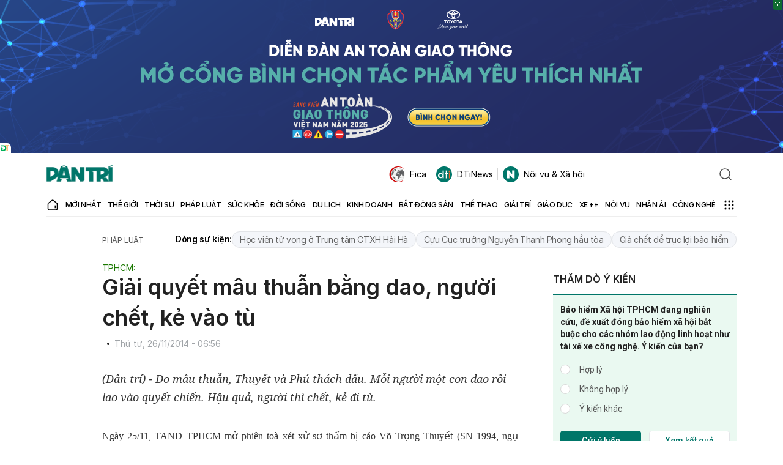

--- FILE ---
content_type: text/html; charset=utf-8
request_url: https://www.google.com/recaptcha/api2/anchor?ar=1&k=6LdH_48cAAAAALKVpzYwS2H8kXLk_ukChpNdhuOX&co=aHR0cHM6Ly9kYW50cmkuY29tLnZuOjQ0Mw..&hl=en&v=PoyoqOPhxBO7pBk68S4YbpHZ&size=invisible&anchor-ms=20000&execute-ms=30000&cb=spnyffyf7uqb
body_size: 48645
content:
<!DOCTYPE HTML><html dir="ltr" lang="en"><head><meta http-equiv="Content-Type" content="text/html; charset=UTF-8">
<meta http-equiv="X-UA-Compatible" content="IE=edge">
<title>reCAPTCHA</title>
<style type="text/css">
/* cyrillic-ext */
@font-face {
  font-family: 'Roboto';
  font-style: normal;
  font-weight: 400;
  font-stretch: 100%;
  src: url(//fonts.gstatic.com/s/roboto/v48/KFO7CnqEu92Fr1ME7kSn66aGLdTylUAMa3GUBHMdazTgWw.woff2) format('woff2');
  unicode-range: U+0460-052F, U+1C80-1C8A, U+20B4, U+2DE0-2DFF, U+A640-A69F, U+FE2E-FE2F;
}
/* cyrillic */
@font-face {
  font-family: 'Roboto';
  font-style: normal;
  font-weight: 400;
  font-stretch: 100%;
  src: url(//fonts.gstatic.com/s/roboto/v48/KFO7CnqEu92Fr1ME7kSn66aGLdTylUAMa3iUBHMdazTgWw.woff2) format('woff2');
  unicode-range: U+0301, U+0400-045F, U+0490-0491, U+04B0-04B1, U+2116;
}
/* greek-ext */
@font-face {
  font-family: 'Roboto';
  font-style: normal;
  font-weight: 400;
  font-stretch: 100%;
  src: url(//fonts.gstatic.com/s/roboto/v48/KFO7CnqEu92Fr1ME7kSn66aGLdTylUAMa3CUBHMdazTgWw.woff2) format('woff2');
  unicode-range: U+1F00-1FFF;
}
/* greek */
@font-face {
  font-family: 'Roboto';
  font-style: normal;
  font-weight: 400;
  font-stretch: 100%;
  src: url(//fonts.gstatic.com/s/roboto/v48/KFO7CnqEu92Fr1ME7kSn66aGLdTylUAMa3-UBHMdazTgWw.woff2) format('woff2');
  unicode-range: U+0370-0377, U+037A-037F, U+0384-038A, U+038C, U+038E-03A1, U+03A3-03FF;
}
/* math */
@font-face {
  font-family: 'Roboto';
  font-style: normal;
  font-weight: 400;
  font-stretch: 100%;
  src: url(//fonts.gstatic.com/s/roboto/v48/KFO7CnqEu92Fr1ME7kSn66aGLdTylUAMawCUBHMdazTgWw.woff2) format('woff2');
  unicode-range: U+0302-0303, U+0305, U+0307-0308, U+0310, U+0312, U+0315, U+031A, U+0326-0327, U+032C, U+032F-0330, U+0332-0333, U+0338, U+033A, U+0346, U+034D, U+0391-03A1, U+03A3-03A9, U+03B1-03C9, U+03D1, U+03D5-03D6, U+03F0-03F1, U+03F4-03F5, U+2016-2017, U+2034-2038, U+203C, U+2040, U+2043, U+2047, U+2050, U+2057, U+205F, U+2070-2071, U+2074-208E, U+2090-209C, U+20D0-20DC, U+20E1, U+20E5-20EF, U+2100-2112, U+2114-2115, U+2117-2121, U+2123-214F, U+2190, U+2192, U+2194-21AE, U+21B0-21E5, U+21F1-21F2, U+21F4-2211, U+2213-2214, U+2216-22FF, U+2308-230B, U+2310, U+2319, U+231C-2321, U+2336-237A, U+237C, U+2395, U+239B-23B7, U+23D0, U+23DC-23E1, U+2474-2475, U+25AF, U+25B3, U+25B7, U+25BD, U+25C1, U+25CA, U+25CC, U+25FB, U+266D-266F, U+27C0-27FF, U+2900-2AFF, U+2B0E-2B11, U+2B30-2B4C, U+2BFE, U+3030, U+FF5B, U+FF5D, U+1D400-1D7FF, U+1EE00-1EEFF;
}
/* symbols */
@font-face {
  font-family: 'Roboto';
  font-style: normal;
  font-weight: 400;
  font-stretch: 100%;
  src: url(//fonts.gstatic.com/s/roboto/v48/KFO7CnqEu92Fr1ME7kSn66aGLdTylUAMaxKUBHMdazTgWw.woff2) format('woff2');
  unicode-range: U+0001-000C, U+000E-001F, U+007F-009F, U+20DD-20E0, U+20E2-20E4, U+2150-218F, U+2190, U+2192, U+2194-2199, U+21AF, U+21E6-21F0, U+21F3, U+2218-2219, U+2299, U+22C4-22C6, U+2300-243F, U+2440-244A, U+2460-24FF, U+25A0-27BF, U+2800-28FF, U+2921-2922, U+2981, U+29BF, U+29EB, U+2B00-2BFF, U+4DC0-4DFF, U+FFF9-FFFB, U+10140-1018E, U+10190-1019C, U+101A0, U+101D0-101FD, U+102E0-102FB, U+10E60-10E7E, U+1D2C0-1D2D3, U+1D2E0-1D37F, U+1F000-1F0FF, U+1F100-1F1AD, U+1F1E6-1F1FF, U+1F30D-1F30F, U+1F315, U+1F31C, U+1F31E, U+1F320-1F32C, U+1F336, U+1F378, U+1F37D, U+1F382, U+1F393-1F39F, U+1F3A7-1F3A8, U+1F3AC-1F3AF, U+1F3C2, U+1F3C4-1F3C6, U+1F3CA-1F3CE, U+1F3D4-1F3E0, U+1F3ED, U+1F3F1-1F3F3, U+1F3F5-1F3F7, U+1F408, U+1F415, U+1F41F, U+1F426, U+1F43F, U+1F441-1F442, U+1F444, U+1F446-1F449, U+1F44C-1F44E, U+1F453, U+1F46A, U+1F47D, U+1F4A3, U+1F4B0, U+1F4B3, U+1F4B9, U+1F4BB, U+1F4BF, U+1F4C8-1F4CB, U+1F4D6, U+1F4DA, U+1F4DF, U+1F4E3-1F4E6, U+1F4EA-1F4ED, U+1F4F7, U+1F4F9-1F4FB, U+1F4FD-1F4FE, U+1F503, U+1F507-1F50B, U+1F50D, U+1F512-1F513, U+1F53E-1F54A, U+1F54F-1F5FA, U+1F610, U+1F650-1F67F, U+1F687, U+1F68D, U+1F691, U+1F694, U+1F698, U+1F6AD, U+1F6B2, U+1F6B9-1F6BA, U+1F6BC, U+1F6C6-1F6CF, U+1F6D3-1F6D7, U+1F6E0-1F6EA, U+1F6F0-1F6F3, U+1F6F7-1F6FC, U+1F700-1F7FF, U+1F800-1F80B, U+1F810-1F847, U+1F850-1F859, U+1F860-1F887, U+1F890-1F8AD, U+1F8B0-1F8BB, U+1F8C0-1F8C1, U+1F900-1F90B, U+1F93B, U+1F946, U+1F984, U+1F996, U+1F9E9, U+1FA00-1FA6F, U+1FA70-1FA7C, U+1FA80-1FA89, U+1FA8F-1FAC6, U+1FACE-1FADC, U+1FADF-1FAE9, U+1FAF0-1FAF8, U+1FB00-1FBFF;
}
/* vietnamese */
@font-face {
  font-family: 'Roboto';
  font-style: normal;
  font-weight: 400;
  font-stretch: 100%;
  src: url(//fonts.gstatic.com/s/roboto/v48/KFO7CnqEu92Fr1ME7kSn66aGLdTylUAMa3OUBHMdazTgWw.woff2) format('woff2');
  unicode-range: U+0102-0103, U+0110-0111, U+0128-0129, U+0168-0169, U+01A0-01A1, U+01AF-01B0, U+0300-0301, U+0303-0304, U+0308-0309, U+0323, U+0329, U+1EA0-1EF9, U+20AB;
}
/* latin-ext */
@font-face {
  font-family: 'Roboto';
  font-style: normal;
  font-weight: 400;
  font-stretch: 100%;
  src: url(//fonts.gstatic.com/s/roboto/v48/KFO7CnqEu92Fr1ME7kSn66aGLdTylUAMa3KUBHMdazTgWw.woff2) format('woff2');
  unicode-range: U+0100-02BA, U+02BD-02C5, U+02C7-02CC, U+02CE-02D7, U+02DD-02FF, U+0304, U+0308, U+0329, U+1D00-1DBF, U+1E00-1E9F, U+1EF2-1EFF, U+2020, U+20A0-20AB, U+20AD-20C0, U+2113, U+2C60-2C7F, U+A720-A7FF;
}
/* latin */
@font-face {
  font-family: 'Roboto';
  font-style: normal;
  font-weight: 400;
  font-stretch: 100%;
  src: url(//fonts.gstatic.com/s/roboto/v48/KFO7CnqEu92Fr1ME7kSn66aGLdTylUAMa3yUBHMdazQ.woff2) format('woff2');
  unicode-range: U+0000-00FF, U+0131, U+0152-0153, U+02BB-02BC, U+02C6, U+02DA, U+02DC, U+0304, U+0308, U+0329, U+2000-206F, U+20AC, U+2122, U+2191, U+2193, U+2212, U+2215, U+FEFF, U+FFFD;
}
/* cyrillic-ext */
@font-face {
  font-family: 'Roboto';
  font-style: normal;
  font-weight: 500;
  font-stretch: 100%;
  src: url(//fonts.gstatic.com/s/roboto/v48/KFO7CnqEu92Fr1ME7kSn66aGLdTylUAMa3GUBHMdazTgWw.woff2) format('woff2');
  unicode-range: U+0460-052F, U+1C80-1C8A, U+20B4, U+2DE0-2DFF, U+A640-A69F, U+FE2E-FE2F;
}
/* cyrillic */
@font-face {
  font-family: 'Roboto';
  font-style: normal;
  font-weight: 500;
  font-stretch: 100%;
  src: url(//fonts.gstatic.com/s/roboto/v48/KFO7CnqEu92Fr1ME7kSn66aGLdTylUAMa3iUBHMdazTgWw.woff2) format('woff2');
  unicode-range: U+0301, U+0400-045F, U+0490-0491, U+04B0-04B1, U+2116;
}
/* greek-ext */
@font-face {
  font-family: 'Roboto';
  font-style: normal;
  font-weight: 500;
  font-stretch: 100%;
  src: url(//fonts.gstatic.com/s/roboto/v48/KFO7CnqEu92Fr1ME7kSn66aGLdTylUAMa3CUBHMdazTgWw.woff2) format('woff2');
  unicode-range: U+1F00-1FFF;
}
/* greek */
@font-face {
  font-family: 'Roboto';
  font-style: normal;
  font-weight: 500;
  font-stretch: 100%;
  src: url(//fonts.gstatic.com/s/roboto/v48/KFO7CnqEu92Fr1ME7kSn66aGLdTylUAMa3-UBHMdazTgWw.woff2) format('woff2');
  unicode-range: U+0370-0377, U+037A-037F, U+0384-038A, U+038C, U+038E-03A1, U+03A3-03FF;
}
/* math */
@font-face {
  font-family: 'Roboto';
  font-style: normal;
  font-weight: 500;
  font-stretch: 100%;
  src: url(//fonts.gstatic.com/s/roboto/v48/KFO7CnqEu92Fr1ME7kSn66aGLdTylUAMawCUBHMdazTgWw.woff2) format('woff2');
  unicode-range: U+0302-0303, U+0305, U+0307-0308, U+0310, U+0312, U+0315, U+031A, U+0326-0327, U+032C, U+032F-0330, U+0332-0333, U+0338, U+033A, U+0346, U+034D, U+0391-03A1, U+03A3-03A9, U+03B1-03C9, U+03D1, U+03D5-03D6, U+03F0-03F1, U+03F4-03F5, U+2016-2017, U+2034-2038, U+203C, U+2040, U+2043, U+2047, U+2050, U+2057, U+205F, U+2070-2071, U+2074-208E, U+2090-209C, U+20D0-20DC, U+20E1, U+20E5-20EF, U+2100-2112, U+2114-2115, U+2117-2121, U+2123-214F, U+2190, U+2192, U+2194-21AE, U+21B0-21E5, U+21F1-21F2, U+21F4-2211, U+2213-2214, U+2216-22FF, U+2308-230B, U+2310, U+2319, U+231C-2321, U+2336-237A, U+237C, U+2395, U+239B-23B7, U+23D0, U+23DC-23E1, U+2474-2475, U+25AF, U+25B3, U+25B7, U+25BD, U+25C1, U+25CA, U+25CC, U+25FB, U+266D-266F, U+27C0-27FF, U+2900-2AFF, U+2B0E-2B11, U+2B30-2B4C, U+2BFE, U+3030, U+FF5B, U+FF5D, U+1D400-1D7FF, U+1EE00-1EEFF;
}
/* symbols */
@font-face {
  font-family: 'Roboto';
  font-style: normal;
  font-weight: 500;
  font-stretch: 100%;
  src: url(//fonts.gstatic.com/s/roboto/v48/KFO7CnqEu92Fr1ME7kSn66aGLdTylUAMaxKUBHMdazTgWw.woff2) format('woff2');
  unicode-range: U+0001-000C, U+000E-001F, U+007F-009F, U+20DD-20E0, U+20E2-20E4, U+2150-218F, U+2190, U+2192, U+2194-2199, U+21AF, U+21E6-21F0, U+21F3, U+2218-2219, U+2299, U+22C4-22C6, U+2300-243F, U+2440-244A, U+2460-24FF, U+25A0-27BF, U+2800-28FF, U+2921-2922, U+2981, U+29BF, U+29EB, U+2B00-2BFF, U+4DC0-4DFF, U+FFF9-FFFB, U+10140-1018E, U+10190-1019C, U+101A0, U+101D0-101FD, U+102E0-102FB, U+10E60-10E7E, U+1D2C0-1D2D3, U+1D2E0-1D37F, U+1F000-1F0FF, U+1F100-1F1AD, U+1F1E6-1F1FF, U+1F30D-1F30F, U+1F315, U+1F31C, U+1F31E, U+1F320-1F32C, U+1F336, U+1F378, U+1F37D, U+1F382, U+1F393-1F39F, U+1F3A7-1F3A8, U+1F3AC-1F3AF, U+1F3C2, U+1F3C4-1F3C6, U+1F3CA-1F3CE, U+1F3D4-1F3E0, U+1F3ED, U+1F3F1-1F3F3, U+1F3F5-1F3F7, U+1F408, U+1F415, U+1F41F, U+1F426, U+1F43F, U+1F441-1F442, U+1F444, U+1F446-1F449, U+1F44C-1F44E, U+1F453, U+1F46A, U+1F47D, U+1F4A3, U+1F4B0, U+1F4B3, U+1F4B9, U+1F4BB, U+1F4BF, U+1F4C8-1F4CB, U+1F4D6, U+1F4DA, U+1F4DF, U+1F4E3-1F4E6, U+1F4EA-1F4ED, U+1F4F7, U+1F4F9-1F4FB, U+1F4FD-1F4FE, U+1F503, U+1F507-1F50B, U+1F50D, U+1F512-1F513, U+1F53E-1F54A, U+1F54F-1F5FA, U+1F610, U+1F650-1F67F, U+1F687, U+1F68D, U+1F691, U+1F694, U+1F698, U+1F6AD, U+1F6B2, U+1F6B9-1F6BA, U+1F6BC, U+1F6C6-1F6CF, U+1F6D3-1F6D7, U+1F6E0-1F6EA, U+1F6F0-1F6F3, U+1F6F7-1F6FC, U+1F700-1F7FF, U+1F800-1F80B, U+1F810-1F847, U+1F850-1F859, U+1F860-1F887, U+1F890-1F8AD, U+1F8B0-1F8BB, U+1F8C0-1F8C1, U+1F900-1F90B, U+1F93B, U+1F946, U+1F984, U+1F996, U+1F9E9, U+1FA00-1FA6F, U+1FA70-1FA7C, U+1FA80-1FA89, U+1FA8F-1FAC6, U+1FACE-1FADC, U+1FADF-1FAE9, U+1FAF0-1FAF8, U+1FB00-1FBFF;
}
/* vietnamese */
@font-face {
  font-family: 'Roboto';
  font-style: normal;
  font-weight: 500;
  font-stretch: 100%;
  src: url(//fonts.gstatic.com/s/roboto/v48/KFO7CnqEu92Fr1ME7kSn66aGLdTylUAMa3OUBHMdazTgWw.woff2) format('woff2');
  unicode-range: U+0102-0103, U+0110-0111, U+0128-0129, U+0168-0169, U+01A0-01A1, U+01AF-01B0, U+0300-0301, U+0303-0304, U+0308-0309, U+0323, U+0329, U+1EA0-1EF9, U+20AB;
}
/* latin-ext */
@font-face {
  font-family: 'Roboto';
  font-style: normal;
  font-weight: 500;
  font-stretch: 100%;
  src: url(//fonts.gstatic.com/s/roboto/v48/KFO7CnqEu92Fr1ME7kSn66aGLdTylUAMa3KUBHMdazTgWw.woff2) format('woff2');
  unicode-range: U+0100-02BA, U+02BD-02C5, U+02C7-02CC, U+02CE-02D7, U+02DD-02FF, U+0304, U+0308, U+0329, U+1D00-1DBF, U+1E00-1E9F, U+1EF2-1EFF, U+2020, U+20A0-20AB, U+20AD-20C0, U+2113, U+2C60-2C7F, U+A720-A7FF;
}
/* latin */
@font-face {
  font-family: 'Roboto';
  font-style: normal;
  font-weight: 500;
  font-stretch: 100%;
  src: url(//fonts.gstatic.com/s/roboto/v48/KFO7CnqEu92Fr1ME7kSn66aGLdTylUAMa3yUBHMdazQ.woff2) format('woff2');
  unicode-range: U+0000-00FF, U+0131, U+0152-0153, U+02BB-02BC, U+02C6, U+02DA, U+02DC, U+0304, U+0308, U+0329, U+2000-206F, U+20AC, U+2122, U+2191, U+2193, U+2212, U+2215, U+FEFF, U+FFFD;
}
/* cyrillic-ext */
@font-face {
  font-family: 'Roboto';
  font-style: normal;
  font-weight: 900;
  font-stretch: 100%;
  src: url(//fonts.gstatic.com/s/roboto/v48/KFO7CnqEu92Fr1ME7kSn66aGLdTylUAMa3GUBHMdazTgWw.woff2) format('woff2');
  unicode-range: U+0460-052F, U+1C80-1C8A, U+20B4, U+2DE0-2DFF, U+A640-A69F, U+FE2E-FE2F;
}
/* cyrillic */
@font-face {
  font-family: 'Roboto';
  font-style: normal;
  font-weight: 900;
  font-stretch: 100%;
  src: url(//fonts.gstatic.com/s/roboto/v48/KFO7CnqEu92Fr1ME7kSn66aGLdTylUAMa3iUBHMdazTgWw.woff2) format('woff2');
  unicode-range: U+0301, U+0400-045F, U+0490-0491, U+04B0-04B1, U+2116;
}
/* greek-ext */
@font-face {
  font-family: 'Roboto';
  font-style: normal;
  font-weight: 900;
  font-stretch: 100%;
  src: url(//fonts.gstatic.com/s/roboto/v48/KFO7CnqEu92Fr1ME7kSn66aGLdTylUAMa3CUBHMdazTgWw.woff2) format('woff2');
  unicode-range: U+1F00-1FFF;
}
/* greek */
@font-face {
  font-family: 'Roboto';
  font-style: normal;
  font-weight: 900;
  font-stretch: 100%;
  src: url(//fonts.gstatic.com/s/roboto/v48/KFO7CnqEu92Fr1ME7kSn66aGLdTylUAMa3-UBHMdazTgWw.woff2) format('woff2');
  unicode-range: U+0370-0377, U+037A-037F, U+0384-038A, U+038C, U+038E-03A1, U+03A3-03FF;
}
/* math */
@font-face {
  font-family: 'Roboto';
  font-style: normal;
  font-weight: 900;
  font-stretch: 100%;
  src: url(//fonts.gstatic.com/s/roboto/v48/KFO7CnqEu92Fr1ME7kSn66aGLdTylUAMawCUBHMdazTgWw.woff2) format('woff2');
  unicode-range: U+0302-0303, U+0305, U+0307-0308, U+0310, U+0312, U+0315, U+031A, U+0326-0327, U+032C, U+032F-0330, U+0332-0333, U+0338, U+033A, U+0346, U+034D, U+0391-03A1, U+03A3-03A9, U+03B1-03C9, U+03D1, U+03D5-03D6, U+03F0-03F1, U+03F4-03F5, U+2016-2017, U+2034-2038, U+203C, U+2040, U+2043, U+2047, U+2050, U+2057, U+205F, U+2070-2071, U+2074-208E, U+2090-209C, U+20D0-20DC, U+20E1, U+20E5-20EF, U+2100-2112, U+2114-2115, U+2117-2121, U+2123-214F, U+2190, U+2192, U+2194-21AE, U+21B0-21E5, U+21F1-21F2, U+21F4-2211, U+2213-2214, U+2216-22FF, U+2308-230B, U+2310, U+2319, U+231C-2321, U+2336-237A, U+237C, U+2395, U+239B-23B7, U+23D0, U+23DC-23E1, U+2474-2475, U+25AF, U+25B3, U+25B7, U+25BD, U+25C1, U+25CA, U+25CC, U+25FB, U+266D-266F, U+27C0-27FF, U+2900-2AFF, U+2B0E-2B11, U+2B30-2B4C, U+2BFE, U+3030, U+FF5B, U+FF5D, U+1D400-1D7FF, U+1EE00-1EEFF;
}
/* symbols */
@font-face {
  font-family: 'Roboto';
  font-style: normal;
  font-weight: 900;
  font-stretch: 100%;
  src: url(//fonts.gstatic.com/s/roboto/v48/KFO7CnqEu92Fr1ME7kSn66aGLdTylUAMaxKUBHMdazTgWw.woff2) format('woff2');
  unicode-range: U+0001-000C, U+000E-001F, U+007F-009F, U+20DD-20E0, U+20E2-20E4, U+2150-218F, U+2190, U+2192, U+2194-2199, U+21AF, U+21E6-21F0, U+21F3, U+2218-2219, U+2299, U+22C4-22C6, U+2300-243F, U+2440-244A, U+2460-24FF, U+25A0-27BF, U+2800-28FF, U+2921-2922, U+2981, U+29BF, U+29EB, U+2B00-2BFF, U+4DC0-4DFF, U+FFF9-FFFB, U+10140-1018E, U+10190-1019C, U+101A0, U+101D0-101FD, U+102E0-102FB, U+10E60-10E7E, U+1D2C0-1D2D3, U+1D2E0-1D37F, U+1F000-1F0FF, U+1F100-1F1AD, U+1F1E6-1F1FF, U+1F30D-1F30F, U+1F315, U+1F31C, U+1F31E, U+1F320-1F32C, U+1F336, U+1F378, U+1F37D, U+1F382, U+1F393-1F39F, U+1F3A7-1F3A8, U+1F3AC-1F3AF, U+1F3C2, U+1F3C4-1F3C6, U+1F3CA-1F3CE, U+1F3D4-1F3E0, U+1F3ED, U+1F3F1-1F3F3, U+1F3F5-1F3F7, U+1F408, U+1F415, U+1F41F, U+1F426, U+1F43F, U+1F441-1F442, U+1F444, U+1F446-1F449, U+1F44C-1F44E, U+1F453, U+1F46A, U+1F47D, U+1F4A3, U+1F4B0, U+1F4B3, U+1F4B9, U+1F4BB, U+1F4BF, U+1F4C8-1F4CB, U+1F4D6, U+1F4DA, U+1F4DF, U+1F4E3-1F4E6, U+1F4EA-1F4ED, U+1F4F7, U+1F4F9-1F4FB, U+1F4FD-1F4FE, U+1F503, U+1F507-1F50B, U+1F50D, U+1F512-1F513, U+1F53E-1F54A, U+1F54F-1F5FA, U+1F610, U+1F650-1F67F, U+1F687, U+1F68D, U+1F691, U+1F694, U+1F698, U+1F6AD, U+1F6B2, U+1F6B9-1F6BA, U+1F6BC, U+1F6C6-1F6CF, U+1F6D3-1F6D7, U+1F6E0-1F6EA, U+1F6F0-1F6F3, U+1F6F7-1F6FC, U+1F700-1F7FF, U+1F800-1F80B, U+1F810-1F847, U+1F850-1F859, U+1F860-1F887, U+1F890-1F8AD, U+1F8B0-1F8BB, U+1F8C0-1F8C1, U+1F900-1F90B, U+1F93B, U+1F946, U+1F984, U+1F996, U+1F9E9, U+1FA00-1FA6F, U+1FA70-1FA7C, U+1FA80-1FA89, U+1FA8F-1FAC6, U+1FACE-1FADC, U+1FADF-1FAE9, U+1FAF0-1FAF8, U+1FB00-1FBFF;
}
/* vietnamese */
@font-face {
  font-family: 'Roboto';
  font-style: normal;
  font-weight: 900;
  font-stretch: 100%;
  src: url(//fonts.gstatic.com/s/roboto/v48/KFO7CnqEu92Fr1ME7kSn66aGLdTylUAMa3OUBHMdazTgWw.woff2) format('woff2');
  unicode-range: U+0102-0103, U+0110-0111, U+0128-0129, U+0168-0169, U+01A0-01A1, U+01AF-01B0, U+0300-0301, U+0303-0304, U+0308-0309, U+0323, U+0329, U+1EA0-1EF9, U+20AB;
}
/* latin-ext */
@font-face {
  font-family: 'Roboto';
  font-style: normal;
  font-weight: 900;
  font-stretch: 100%;
  src: url(//fonts.gstatic.com/s/roboto/v48/KFO7CnqEu92Fr1ME7kSn66aGLdTylUAMa3KUBHMdazTgWw.woff2) format('woff2');
  unicode-range: U+0100-02BA, U+02BD-02C5, U+02C7-02CC, U+02CE-02D7, U+02DD-02FF, U+0304, U+0308, U+0329, U+1D00-1DBF, U+1E00-1E9F, U+1EF2-1EFF, U+2020, U+20A0-20AB, U+20AD-20C0, U+2113, U+2C60-2C7F, U+A720-A7FF;
}
/* latin */
@font-face {
  font-family: 'Roboto';
  font-style: normal;
  font-weight: 900;
  font-stretch: 100%;
  src: url(//fonts.gstatic.com/s/roboto/v48/KFO7CnqEu92Fr1ME7kSn66aGLdTylUAMa3yUBHMdazQ.woff2) format('woff2');
  unicode-range: U+0000-00FF, U+0131, U+0152-0153, U+02BB-02BC, U+02C6, U+02DA, U+02DC, U+0304, U+0308, U+0329, U+2000-206F, U+20AC, U+2122, U+2191, U+2193, U+2212, U+2215, U+FEFF, U+FFFD;
}

</style>
<link rel="stylesheet" type="text/css" href="https://www.gstatic.com/recaptcha/releases/PoyoqOPhxBO7pBk68S4YbpHZ/styles__ltr.css">
<script nonce="JPdwZSRHy-tIIz_bdoZkTQ" type="text/javascript">window['__recaptcha_api'] = 'https://www.google.com/recaptcha/api2/';</script>
<script type="text/javascript" src="https://www.gstatic.com/recaptcha/releases/PoyoqOPhxBO7pBk68S4YbpHZ/recaptcha__en.js" nonce="JPdwZSRHy-tIIz_bdoZkTQ">
      
    </script></head>
<body><div id="rc-anchor-alert" class="rc-anchor-alert"></div>
<input type="hidden" id="recaptcha-token" value="[base64]">
<script type="text/javascript" nonce="JPdwZSRHy-tIIz_bdoZkTQ">
      recaptcha.anchor.Main.init("[\x22ainput\x22,[\x22bgdata\x22,\x22\x22,\[base64]/[base64]/[base64]/[base64]/[base64]/[base64]/KGcoTywyNTMsTy5PKSxVRyhPLEMpKTpnKE8sMjUzLEMpLE8pKSxsKSksTykpfSxieT1mdW5jdGlvbihDLE8sdSxsKXtmb3IobD0odT1SKEMpLDApO08+MDtPLS0pbD1sPDw4fFooQyk7ZyhDLHUsbCl9LFVHPWZ1bmN0aW9uKEMsTyl7Qy5pLmxlbmd0aD4xMDQ/[base64]/[base64]/[base64]/[base64]/[base64]/[base64]/[base64]\\u003d\x22,\[base64]\x22,\x22w4Y5wrfCtlHCksKlGMOlw6vDrSQCwrFYwohLwoNCwrLDmEzDv3rCmWVPw6zChcOLwpnDmWrCusOlw7XDrHvCjRLCgSfDksOLV0jDnhLDrMOEwo/ClcKAMMK1S8KQNMODEcO6w4rCmcOYwrjCvl4tFyodQklmasKLPMOjw6rDo8OIwq5fwqPDkWwpNcKpSzJHBcOvTkZ7w4ItwqEpCMKMdMOOCsKHesOlM8K+w58taG/DvcOTw4s/[base64]/CoRoAUsKGIMOJQcK2w73Dskp0H0XCksOlwqU0w6YpwrTCjcKCwpVtVUgmJ8KVZMKGwpp6w55OwqQKVMKiwoJaw6tYwrwzw7vDrcOpJcO/UD1Sw5zCp8KECcO2LxzCg8O8w6nDn8KMwqQmecKzworCrh3DjMKpw5/DkMOMX8Oewr/CiMO4EsKOwp/Dp8OzScOEwqliKcK6worCgcOKQcOCBcOLFjPDp1wAw45+w6XCqcKYF8Kyw4PDqVh7wpDCosK5wqpneDvCiMOEbcK4wpjCtmnCvykFwoUiwq86w49vKRvClHUzwqLCscKBZMKMBmDClsK+wrs5w4/DoTRLwpNoIgbCtHPCgDZEwqsBwrxGw5ZHYFrCrcKgw6MFdAxsYFQAbm1rdsOEdzgSw5New5/CucO9wr1IAGNlw4kHLB9lwovDq8OiN1TCgV1ACsKyclpoccO6w4TDmcOswq8DFMKMUUwjFsKMaMOfwogfesKbRzfCs8KdwrTDqcOgJ8O5eATDm8Kmw4jCsSXDscKNw4dhw4o2woHDmsKfw4sXLD8/eMKfw54pw5XClAMbwpQ4Q8OLw78YwqwKBsOUWcKjw5zDoMKWVsKMwrABw4HDq8K9MigzL8K5IyjCj8O8wqR1w55FwqgOwq7DrsODQcKXw5DChsKLwq0xVnTDkcKNw7LCkcKMFCF8w7DDocK0F0HCrMOowobDvcOpw47CgsOuw40ew6/[base64]/Dl8KZF8O3w5nDv8KSAsO0w5JEPl/ChWzDgQLCmsOsw6RXI2TCtBvChHRUwpR3w5lTw7Nvf2YUwrkuOsKPw6FrwpxEKXfCqcOuw5rDqcOfw785SwzDpCIAAcKxSsOSw60hwp/CgsO+BcO5w6fDpUTDjxXDs2rDpGPDoMKgIVXDpk1KEHTCvMOZw77Dg8KHworCtsOmwq7DojR8YA1hwq/DnAtsEX43EmAdQsO9wr3CjTEkwozDiRxowpZbYcK7JsOZwpPDpsOnRg/Di8KsDHAawo7DqsOvGxUtw7dMRcKlwrjDm8ORwpUNwoZlw4vCkcK9C8OpE3grDcK2wogwwpjCgcKQesKYwpLDnn7DhMKNUMKsEsKyw5tgw5vDkyVdw5TDjsKIw4jDumnCnsOROcKfKFdmBTgufzNNw699IsKJAsKxw6HCjsO5w4HDnTPDsMKyBEDCsV/CusOfwodANA8FwpVMw6h0woLClMO/[base64]/DtsK4w4kuwoLDoWrDk0DDt3PCqcOSwqPDvSjDqMORccONRhnCs8O8S8OmS3kJRsOlT8Obw4XCi8KsecOTw7DDqsOhfMKDw69Vw7/CjMKaw6lZSlDCjsKpwpZuGcO7IH7Dp8O0VzXCoTMpa8OaMGPCsz5HHcO2NcOAbcKxfWIyeTxIw6fDj34OwpQPDsOPw5TDl8ONw75Bw65Fwq/CpcOlBsODw59mYh3CvMOUJMKBw4hPw4AcwpHCsMOTwocOwp/DtMKTw753wpfDpsKtwrXCmcK9w65VJ13DlcOnNcO0wrnDmHg7w7HDr3hkwq0Yw5FOccKvw5Iewq9Dw6HCg01mwrbCscKCWkLCvEo/ITVXw6tZC8O/ADQcwppaw5vDpsO4CsKWa8OXXDPDk8KcZjTCisKQLlgpMcOCw7zDnyLDtU8xEcKfTGzCscKIVBQ6QMO1w6rDksOWFU9PwrnDtzLDt8KgwrHCjsOQw5M5woXCmBYIw6V7wr5Cw7ssXCbCp8KzwrcQwpRdIW0nw5w4C8Olw4/DnQVYEcOwe8K6HsKDw4zDk8OcLMK6AcKNw4bCiTLDmmfClwfCkMKBwqXChMKbMnfDoXVYX8O/wrvCjjpTVhdaTkNyTcORwqZzNDArCmpiw7cNw74mwp1MOcK3w407KsOIwqcYwrHDq8OSI10pFw3CoApnw7fCnsKZG1wgwpx0MMO+w4LCi0vDkxAOw6EjOcOVP8KCDwLDrQHDlMONwq/[base64]/[base64]/DmsOMYEDDrsK6w757Pzp0EcOXH8OCOT9SGVLDsHDDjSQ9w4nDpMKVwrBbTQ7DmF4HHsKEw4LDqzzCuGDCrMKsWMKXwp4SNcKCPy51w6FuDsOcLwJqwqvDnFsxZ0Zlw7DDuVQ/woM/[base64]/[base64]/[base64]/DhmF9wrFswr3DlcOOw4XClVI1O8Kcw6nCisK6O8OYK8O5w7QewpXCosOqQ8KRZcOeWcKdNBTCpg5Ww5bDmcKuw6LDhgPCq8OGw41XFGzDnntCw7FcYwTCjzbDuMKlaVptCMK5FcKGw4zDvGZJwq/ChybDkV/DpMOWwoBxeX/Cq8OpMTpRw7Bkwp8Iw73Ch8KncRtswpbDvMK8wqEQVSHDmsORw4PDhmQyw43CksKDJz01fcOcFsOhw6LDpjPDjMOJwrLCqMOaOsOtRsK1LsORw4fCshfDlU1AwpnCjnxWPxVQwqMqT00/w67ColTDssK+I8O5dMO1VcOow7bDjsKsQcKswoTCmsOqPMKxwq7DncKGfAvDjzPCvlTDiRZ+VwUAwrjCvAbCksOyw4rCrMOAwoVnEsKtwrt1EC1UwoZ2w5QNwpvDmV4zwofClA0/HcOSwrjCl8Kzfn/[base64]/CiMOLw5U6NkbChgRhwoY/CsOtcElBwrXCqcOGEcKCwpLCrC8DIsKDWkk7dMKMXCXDoMK4anfCisKQwqtAN8OFw67Du8O8MHgTaCLDiFkpR8K6aBzCpsO8wpHCpcOMHMKFw71NU8OIcsK1DjANFj3DohB4w6I0w4LDsMObF8OHYsOiWWBWZRrCgwwowoTCijjDvwR5c0Bow5Y/UsOgw61Rf1vCuMOkP8OkEsOYM8KXQnpIeAjDikvDocKbbcKqYsOEw6DCvArCm8K4TiwNAUnCgsK7XAsPG1I1EcKpw6rDuTrCmT3DoTA8wpojwrzCngDCijcdJcO0w67DqR/Dv8KdKDnCtgtVwpvDocO2wqBhwpgWVcOrwoLCjcO3KEIOYC/Ciwsvwr4nwqBgGcKXw63DqcOrw7wZwqUYUT9GUkfClsKuFR/DmcK/[base64]/Ck3QDw79Tw4HDisOzw7jChG3ClcK3DcKnwrHCu8Ktfm/DnMK2wofCizXCq3xZw77DrQ8nw79sYHXCo8KTwprDjmfDkmvCgMKyw5lYw606w4YAwoMAwpXChBAWCsKWdMOVw47DoRYqw5siwoohHsK6wr/CgCvCh8KbO8O+fMKKw4HDnE3DpjVCwpfCqsObw5cewrxzw7nCtMObVwDDnRQJH0nCkQzCjhTCrTBLIxTCk8KeKRp/[base64]/wqwoEsKIcSd5VQLDpMK1ORrCrMO/[base64]/aE7ClUjCjcOjw5fDqTrDtwQ8w4gBCH3DtsKJw5LDncO8Sw/ChEXDscOyw6fDh2hEWMK8wrZEw7nDnj7DhsORwqAywpMhbHrDiTl/VzXDrsKiFcOQAsORwoPDtDV1JMKswoN0w7/Dok9kdMOjwrZhwoXDt8Kwwqh5woNBYD8Lw593FxDDqcO8wq8xw5LCuQUYwpRAaDlZA2XCuHE+wonDkcKYNcKNOsOCDxzCisKTwrTDpsKew5IfwrZnPX/CoirDik53woPDpjgtMUzCrkVZf0A2w5jDk8OswrJNw7bDlsOJBsOyRcKne8KbZkZ8wojCgiPCvB/Cpw/CkGbDusKlMMOLASw9LBIRPsKBwpBjw4xaBcKXwpDDuHF+OjgGwqLCpB0JJRzCszM9wqLCgh8nU8K2c8K4wq7DhVNuwpozw4/Ch8K1woPCpmUIwoBOw7dmwpnDvzkCw5oBNC8WwqsQGcOIw6DDi0Ydw79gA8OcwoHCn8O2wozCoH0hZVAyOw/CrMKWewPDlB5JccOkeMOhwosqw5bDt8OXWXVIX8OdTcOCZsKyw4Eww67DksOeEsKPHsOFw5FSfjtXw5gkw6VbdSA4M1DCrsKAemPDjsKewr3CsxbCvMKLwpTDqBs9RRgBw6fDmMODPUcQw5hvEjJ/HRzDsVERw5bCnMOkQWc4RjIUw6DCuT7CuxzClsKYw6LDvhsWw6JTw5IHDcKpw4TDultawrEkKGl8w7sKdcOrKDPDjxt9w5MXw7zCnHY/LR58wqpbPcKPEyFVAsK8c8KIFW9iw4jDvcK+wrd3PWTCijXCkRnDrHNuDg3CsR7Cl8KmLsOiwrYkbRg1wpEYFgPDkwNXfXw+Ng97HSE/wpFyw6Vow7kvAcKyKsOvbkXCsBVbMinDrsObwovDl8O0woJ7bsO8AELCs1nDjU9LwqdZXsO3WHNUw6sgwrPDv8O7wph4XGMaw6EabX/Dv8KwdHUTZE5vYG16VR4twrtowqbCrxcVw6g1w48ywoErw5Q/w4kywooOw73Dg1fCgxEXw5zDvG9zUQAEVFYHwrtabBQBeTTCp8O1w5/[base64]/DrcOew4TCh8Kpw53Dph4HOmESWMO3cwbDqyjCjHkLXmYTecOww7rDuMKxU8Kaw5YPUMKCOsKJw6YIwrEPesOSw6o/[base64]/DmxXDucOKwrYnw6pLOkh1w6/[base64]/Ct8KgGW/DnHkvaMODw44TY8KaYcOxw6VBw7zCkH7CiQEpw6nDnMO/[base64]/Dt8KIHg1Qw45+EsKacsKnNkk8EsO/[base64]/CsMKLYcOaBMKbw7nDiS/Cui7Dl8OKwoHDgV9Lw4vCscOmw4ofBMK5ZsO6wpfCmzPCqVHDhTELfMKSbknDlx9XAMO2w5VHw65VY8KFPTkyw57DhGZFY18bw43DlcOEPi3CpMKMwp3Dt8OGwpAtIwE+w4/DvcO4woJWMcKBwr3DjMOFOMO8w5DCrMKdwq/ClGUMK8O4wrpvw6NcHsK/wp7DncKmNSjClcOnSSPCpsKHETXCosKiwrXDtyjDtRrCt8OCwpBEw73ClsO7KX3DoQnCsGfCnsObw7LCix/Do2wXw6YMIsO5V8Odw6bDv2bDgjXDiwPDviJZPV0twpcWwo7ClR07ccOpKcKFw4VmVQ4mwrgwTX7DmA/Du8OIw6TDk8ONw7QLwpJ/[base64]/ccO0QBR0HHstw7/CqMK+dlM2cX1VBMKewpJWw6Jpw5Y2wr4Yw63Cs2M7CsOJw68MVMOmwp3Dpw01w6bDtHfCtsOSakXCrsK3UBQcw7Jewo1/[base64]/DkMK3SHfCscKKGXhcZcK8TsOEHl/Ds0U0w41uPlzDjBgCNWHCusOyMMOcw5jCmHcyw5Uew7EfwqfDqxMFwoTCtMOPw6dmwpzDj8Kyw65RdMOhwoTDtB1GZMKwHMK7AR8zw5haSRXDrcK8JsK/[base64]/bMKEUMKIwpIeI8OlMlETLHPDv8KIfMOfI8OHMgxYScORG8KyeWB3GRbDrMOqw7pgbcOGXHQJEnNuw6XCrsOoCWbDnDXDhiDDniPCnsKewokvccOmwp7CjT/Dh8OeTk7Dn2wYTiR7TcKCSMOgWjTDiQJ0w5AiJATDpMKZw5fCoMO+Dx8Gwp3Dm1NNHSnCh8OnwqjCh8Kewp3DnsKpw6PDt8ODwrdocFfCm8KfGHsCL8K/w4gQw6PChMORwrjDuRXDjMKYwprDoMOcwos8TMK7BUnDjMK3IcKkbMOYw5LDg01Tw5FVwpoZVcKbEzHCkcKWw6PCplzDpMOIwpjDgMOwTTUww4/CocOKw6vDuElgw4wAWMKzw6YvAsOVwq1xwqNpdH5DIgDDqTlTaEMRw4Y7wq3CpcK2w5DDvFZWwo1Mw6MxFlt3w5HClsOxBsOaT8KWKsK3K15Fwrkjw4nDtmHDvx/Cr1MCL8K1wqBXMcKewqJswpvCnhLDpjtewr7DssKdw57CqsO+EcOTwpDDrsKRwq1aTcKdWhItw6rCucOLw6DCnlQFJAI8AMKVFn/[base64]/[base64]/Cv8ODwpBrBHzDk3UpScKfw6zDhcKdP8ObOMOgEMKrw6jCohHDpRPDvMKMS8Knwo4nwp7DnhRFSk/Do0vCtV5JXGVIwqrDv3HCnMOMFD/CpMKFYcK2UsK4ZD/CuMKhw77DncOyDBvDkUbCr1wYwp/DvsKGw77CmMKXwppee17Co8KQwr5TDcOsw67CkhXDnsOow4fDlEhoEMOmwqI9DsKWwrjCs3t/FVDDvE4lw7fDgcK3w50CVG7Ciw56w7LCmH4EAGrDpHhBYcOHwotCCcOzQyRtw5XCnsK0w5/DuMO7w6PCp1DDh8OUwrHCnFPDscO1w4bCqMKAw4JVPQLDgMKVw5/Di8OAIxYiNkPDi8Olw7o8d8OmWcOSw6xHX8KCw5huwrrCqsO7w43Dp8K/wozCpVPDiCPCpXDDpsO9T8K5YMO0UsORwpTDm8OvDFjCtE9PwpE9w5Y5w4vCnsKxwotcwpLCiCgeXnkHwr0Vw6rDnCbCo01fwqXCvxlQFVrDjFdTwqzCuxbDsMOyZ0t8AMK/w4nCj8Kgw7AvbcKAw7TCu2vCvAPDhgA8w6RHdUAow6JKwq0jw7QvF8KsRWPDiMKbfDbDknHCmA/DpsK0Zg0fw57Di8OleDvDt8KCb8KPwpIGfcKdw4UOXltHSVJfw5TCiMK2ZsO8w4/Du8OEU8O/wrFEEcORIUzCg13CrXLCrMKRw4/CnVVGw5ZfNcKAbMKUTcK7R8OiYDTDmsOMwq07LxvDpyxKw4jCoyhVw4xDPVlNw40tw55Aw7PCn8KEZMK1WC9Ww4U6DMKiwrnCm8OvYG3Cjmccw5ohw4XDo8OvEGvDhcOiXgXDtcKswp/[base64]/[base64]/Dp8KQc8K7aEjDvMOiPAlMX8Kyc0TCisKHU8OnbMK9wpZGaV7DmcKCBsOUHsOhwqjDlMKxwrTDr0vCu30YGsOLQmbDtMKIwqsPwoLChcOCwrzCkSIqw6onw7nCj2rDhB1VNTVgRsOMw6DDucKsCcKTSsOaRMKURiRHGzhYAsK/woNOXg7Dh8KLworCgSoOw4fCrHNICsKuZQzDksKSw6HDrcO+EysnC8KCUSDCrQEfw4bCmsKBBcO4w5bDiSfCpxTCpUfCjBrCk8OSw6DDvMKGw6g0wrnDlWHDqcK6Lixaw5E5w57Dk8OEwqHCo8OcwrNqwr/[base64]/[base64]/DrAxfw4gjw4fCjcO6wp3CmndZVC/DjFTDi8KOPMOOHDVNfiBwbsO2wqNGwrvCvWNSwpRdwrxTb1NFw4AGIynCpGHDhT5rwphVw57CmsO4JsK9VlkSwqDCtcKXPzhYw7sHw4xNIzzDiMObw5wSZMO3wprCkwJ1H8O+wpjDimZSwrpvI8ORfHvCpDbCs8OGw4NBw5fCi8Kiwq/CgcKfL2jDisOLw603OcOrw5DDv14EwpowFzU6wo50wq/[base64]/Cn8Olw4DDtsOgGzFewoxVwrc4w5LCgyEwwq4DwrfCv8OlZcKow5fCqWXCl8KyN0cJfsKRw47Ch2ErRi/[base64]/ClyrDvMOjwp7Dok1hwrcVUsKsw5XDn8Kzw5DCh1kBwqp7w4nDgsOBBnYbw5fDksOOwobDhF/CiMOcfBJ+wrsgRFQuwprDsi87wr1ow7wMB8K9VVBkwq9UGsKHw5YFFsO3wq7DmcOiw5cnwoXClsKUd8K8w4jCpsO/[base64]/DllwZwoDCnsKGw69zCMK7wpJCw5LDrHDDg8KdwpPCtlsBw6hlwo3CvwzCnsKOwo1IW8Oiwp/DlsOtKAHCpDlnwonCpXN/b8OFwpg6RV3DlsKxQnnCjMOUfcK7NMOWNsKeJkTCocOKwqTCv8Kqw5LCuQhrw657wohnw4INV8Kpw6QaKGzDl8OraEzDuS0bJSoGYDLDu8Kww6TCsMOHwp/CjXbChg5ZY2zCtnYsTsKMw4TDncKew43Dm8OoWsOVBQnCgsK2w645wpVCJMOFCcOBU8Krw6ReBC4XcMK+bcKzw7bCkjAVPlDCpsKePB40BMKke8OHUw9TA8OZwoZ/w7MVG2fCqzYfw6/DuWlIIwgaw5rCi8Khw44vFgvCucOiwq0+CSlYw6sOw5JuJMKfSybCtMO/[base64]/[base64]/[base64]/DnFLDgsOBw5nDl388NsKRJMOQPU/DkgRXT8KVTcKxwpHClH8gdjbDicKXwq3DgMOzwos+BFvDnzXDmnc5E254wq5QEMOVw6vDkcOkw5/DgcOmw7nDqcKjH8OJwrEPc8KLf0ocTh7CkcOmw5s6wrZcwq8pUsOPwobDlylswqcmeV9RwrNDwpdNAMKLTMOEw4XDj8Otw7FJw4DDhMO/w6nDqMORT2rDmSXDkE07YDYhD1fCncKWZ8OaR8OcLMOSGsOHXMOYccOZw5HDmicPRsKMbGcdw5XCmhvCl8OGwrHCoWDDnBU6w5kTwqfCknwuw4PCkMK4wrHDtUHDn3fDtjnCun4gw6zCgGQcLcKhewXDkcO2IMKew7TChxYdQMKvPEHDuG/Cgwhlw7w1w7vDsi7DlEzCrHHDn10iEcKuLsOYKcOAcCHDlMOzwpRrw6DDv8Olwo3ChMOQwp3CrsO7wpbDhcKsw4A9dwpzcXPCosKbH2Vpwpofw6ErwpXCmBDCo8ODPFbChzfCqQ/[base64]/cMOKQMOLw75ow7J/w4tpwoBHasOCJjPCj1Fnw7EsE3VhVWrDkcKUwrQ7Q8O6w43DisO5w4tdRhtbbsOsw7UawoViPQgieFzClcKkN3fCrsOGw4MYBBjCksKuwrHCiG3DlCHDp8KDWGXDjlgYKG7Dg8O4wqDDj8OrPMOAGkBxwr0Lw6/[base64]/CsAVFw7/CoMKCw4LCvjsuwoV0OCfDihfDh8KkdMOzwoHDti7CpcOMwrF2wqMdwrZTAU3Du31wIMKRwrpfe1PDoMOlw5Zaw7h/IsKlasO+JgFew7VWw7dkwr0Rw4UMwpI0wpDDicORCsOKY8OwwrRPfMKzR8KbwrxRwqXCvcOgwoXDtF7Ds8O+eCYGLcKtwo3DmcKCB8OCwrzDjDouw7pTw7ZAwrbCpnLDqcOnNsOFcMK2W8O7KcO9BsOQw5nCpCjDpMK/w4LDoWHClUnCvznCnwXDv8OuwoJxFcK8AcK9I8OFw6Z/w6dPwrUXw5trw6EBwpwRMHxGL8K/woQTw7jCizQzOgQEw7PCumh4w7cdw7AXwqfCicOsw5bCkTJHw7UQYMKDP8O5C8KGfMKsb2nClQIDWB5Sw6DChsOKYsKcAhnDkMKOX8ODwrFsw4LCrCrCh8OvwrTDqQvCrMKXw6HDoVLDkzPCg8Ogw57Dh8K+BcOYEsKlw6tzJ8KJwqILw7bCnMK/V8OXw5jDvVNqw7/DihYOw59qwqvClzMiwrbDrMOzw54GM8OyX8OEXBTCiQxUWUo3BsOrX8Khw7QjD2HDjw7CsU/[base64]/CoD49w7ICwqTDnsONYSYfw5ZNXsKBN8OAGQ9vw5HDgsOzZy1Wwp/[base64]/cjVfw5TCqn/[base64]/IcOGwrd1w7rCt8OCwrfDnMKnwoTDkcKMDVrCoV8BwrcUw7/DmcKDeDvCigt3wochw6zDkMOAw7HCo1M+worCjEskwq5pAQDDjsK2wr7Cr8O/[base64]/w6o8w5jDsiRTw74hdkw9d8KMwq0SOsKpFWENwojDiMKEwqA2wqMGw6sNIsOzw7DCtcOxE8OXNU1kwqLCv8Ozw7/DsmnDhAHDvMKIUMKLPn85wpHCgcK1wrFzSXNTw63DlkPDrsKgCMKEwqdSYi/DlDrClF5mwqh3Lx1Jw6VVw6LDncKbPGrCtATCrMOAeEXCoyLDoMOCw6l3wpDDuMOcKGDCt300MgHDtMOmwqPDucO1wp1Yc8K6a8KVw59QDyp2UcOCwoMgw6R6O1EXCxkWe8Ofw7MWYg4MTHHCncO/PsOMwqrDlU/[base64]/[base64]/[base64]/CD/[base64]/DksKLJGYQw5BHBcONwqTCvmsbTcOdV8OfcMO7w5DCrsOCw67CtElkS8KWC8K1GjgpwofCvcOPAcO4O8KTZ29Bw6jCqCB0IC4qw6vCnxLDvMOzw6zChFLDpcOKOyjCiMKaPsKFw7/CnnZrS8KjDsOBJcKdUMO2wqXChknChcOTZSQzw6cwQcKRSC4jVcOuNcOjw7vCusOkw6XCocK/[base64]/CqG94w4MbZ8KpNMKOw6fDrEPCsBDDgcKILMOfwq/CvWXCiFLCk03CuGp1JcKSwoLCtCUDwqd4w6zCnFJ/AnFoAQADw57DjDnDhcOqbRHCuMOgfxllw6AwwqNswopDwrPDsHAMw7zDmy/DmMOKDH7Cg305wrfCjDEBOWvCoyAmU8OKbwTCu383w5/Du8KrwpkWSmvCl1E3FcKjUcOXwqHDnyzCjA/Dk8KifMK9w4DCvcOLw7V8PSPDlcK/FMKdwrECGsOLw7cUwozCqcK4fsKpw6sBw5ABQcOTKVbCh8Kgw5JWw7DCusOpw7HDhcKlThDDpsKIYkjDvw/DtFPCgsKywqgcdMO1C21BF1R+Ex8bw6XCkxdCw7LDhGzDhcO8wqEkwo/Cl0ESJlrDuUEhJ3DDhjAVw4cBGG3CuMOowrvCnR59w4ZFw5bDuMKuwoLChX/CgcKMwoYhwrzDocOBesKdDD00w4ctOcK6YcORbjhBbsKWwrrChzfDqHF6w5tvLcKpw4vDr8Oww6RfbMOxw4rCn37CqXFQf0cXwrEmH3PCtsKHw5RmCRxtU0oFwqtqw7cjKcKpEBd1wrg0w4cxQybDjMO/woMrw7jDoERobsOEe1tPWcO7w63DjMOLD8K9I8OQb8Kuw60VOWtYwrYWA2vCuwnCncKJw6E/wpUywo4MGnrCicKLZg4CwrTDm8KlwoQpw4vDocOIw5ZfcCElw4Q6w7zCscO5VsKfwqp9ScKLw7xsO8Kcw61yHAvCmUvCgSjCtMKodcOOwqPDtHZ7wpQfwogQw4xaw7sewoduwpUpw6/DtiDDlhDCojLCuFlGwrF3YsKwwrxwdQt5GnMawpJbw7UGwrfCjxdGKMKML8Opc8KCw7LDgH1OFcO+woPClcK6wo7Cs8KSw5bDtV17wpsZPlHCk8KIw6gcVsKVG242w7U/V8KhwpfCsWQWw7vCrUzDtsOhw50vPiLDgMK/woc6aTnDicKUWsOKVsKww6QLw60lNhLDnsK5M8OvI8OLF2DDtkoxw5jCrsOcIEDCrH3CuhFaw7nCvAsaAsOKPsOSwqbCvHMAwrDDsXrDhWXCn2PDk0jCmRHDhMOCw5MGBMKTYGnCqzDCp8OPTMOKZH/DvmfDunvDqijCtsOhJ3xGwphAw7zDq8KdwrfDs2/CtMKmw7LClcOyJHTChQjCvMOPBsKaLMOHdsKLI8KLw6zDnMKCw7ZJUBrDrAPCgMOrdMKgwp7Cu8O6EVIJT8OCw4Ubawdfw59WCBXDm8K4ZMK/wq8sWcKZw6YDw7PDmsK7w6HDqcOvw6PCrsKgZB/Chz0ww7XDqR/[base64]/wo4twq9Ew5kIwp8jwrlcwp/DrMKgPsKMW8K3QHAMw5HCn8K3wqnDucO8wpBEwp7ChcOfFGYxDsKfesKZP2Rewr/[base64]/CmMKQeRDDmlbDrsKuZ8Oaw58Sw7zDrsO6wrRUw7DDgh5FwqbCnBLCoRvDvcKIw7gKaxnCmsK4w53DhTvDisKlF8OzwpYRBMOgPWrCmsKgw4LDr17DsxV/wrlDC24aQnkhw4E4wqnCqEV6JcK9w4hYXMKnw5fCpMOewpbDkQxjwogqw5UOw5FwaBHDmjc6J8Kpwp7DqA/DmAdJEU7ChcOTSMODw5nDpU/Csmtuw6cVwofCtizDuCXCs8OuF8KvwrYUM13CpcOvFsKPYsKjd8OneMOtO8Ksw6XCsnl2w4JTexV/wo5Twr8hNFx4IcKMLMOKwojDm8KpDmLCsjEVWz/DjkjCq1TCucObPMKXVUHDvABHX8OFwpfDhcKZw502WlNOwpUaSgjCrEBSwrtCw5hvwr/[base64]/[base64]/CmCQvDRB8w6d3KMOPwpDCqsO5wozDjsKAw7clwqByw418w6Fjw4vCqUbCgsOJI8OreC9qVMKvwoZCcMOmIiFuYcOOMw7Cig0RwpdQVsKlNWzCujTCjsKJQsK8wqXDqCXDvC/DqF5KOMO6wpXChX1/[base64]/DgMKXQV7CozTDjcKDEsOlwo9gHjvDqwPCpTAZw7PDkVXDpcOzwq0NCCtbQiVsDV0vGMOJwog+YzDClMO4w6/Dl8KQw6fDlmPCv8KYw43DkcOSw5UiXWzDpUMIw4rDjcO4PsOiwr7DghnCmyM5w70Uwr5IRcO5w43Cu8OeSjlFfSfDpRhIwqzCuMKIw6JhOSLDhRMAwoMsVsOpwrvCm24Yw6pxWsO8wo0FwoJ3eiJIwqglIx8hBj3Ck8K1w403w4/CoFFkHsKvbMKZwrlSPR/CgDMNw7sqRcOqwrFTAh/DiMOCwpcBQ2lowq7CnVcVNHwAwrhBYcK+c8O8MHhRGcOvehHDqG7DvBsuRlNQScOvwqHCmHNLwrs/KhJ3wqhpRBzCqhvChsKTSABXeMKSJsO6wo0bwpLClMOzYTFPwp/Cp0JRw5sbLcOVajcIZhIBUMKgw4PDk8OqwoXCj8O/[base64]/woMYV3U3wojDukJDFMOmfsKdcMKqw5ckXCLCp096H2xSwqbCkMKVw55AZsKqBnxuMwYrQcObZAg2MMOtV8OsH3YRT8KTw7bCu8OoworCu8KkbRrDhMO8woHCvx41w7FVwqjDjB/DhlzDtsOpw63ChH4DUUJvwokQCg3DujPCtm95Y3xKDcK4WMKrwpDCmkE/[base64]/bx7CiSHCpVMUw7PCvMKkTwDCmwtKA0bDg8OJdMOrwpkHw6bDnMKjfndoCMOvA2ZSZcOzU3TDnCNuw4DCrDddwp7ClSbCoj8Awpg3wqrDvsOjw5PCmhAQcsOPXcKMNSNcACTDgx7CqcKVwrDDkghGw6LDpcKjG8K6H8OyecK7wp/Ciz/DvMKZw4lVw600w4rClgTDvSQMBcKzw5vDu8Kbw5YOaMOsw7vCrsOiDkjDt0TDmn/Cgl0qK0/[base64]/Z8KBw4lswrrCl8ODAcOOw6PDocOLw4JmBlo2wp3CkyDCgsKzwoTCmsKIPcO7wrrCtjlUw5/CrnkBw4XCpXQzwo9dwoLDgWQAwr8lwp7CjcODfQzDiEHCggrCkQIewqPDj0rDogHDl2zCkcKIw6bCrnIEd8OIwrHDhRZIwrfDpRTCpDvDvsK9ZcKBPCvCjcOWw5jDvWHDs0A+wp5FwpjDvsK0D8KyX8OWcsKewpNfw7VLwpkSwoALw6/Dnn7DhsK+wqbDiMKmw4nDnsO1woxPJS3DhURxw7IZDsOYwrZlTMO4YzZZwrcMwoVFwqnDnibDvwrDmXvDjGgbfw9yNcOoXBHCmsOtwqN8McO2L8ONw4XDjl3Cm8ObcsOIw5wWwqg/HQsZw7ZKwqwACcO2YMOwSUR6w5/DjcOWwpHCjMOwLcOwwr/DssOkR8KrIBzDvA/DnizCvnDDlsOvw7vDkcKRw7PDjipuHXMjYsK0wrTCsRhUwoVGSC/DtCfDm8ORwqPCkDDDvnbCkMOVw5LDssKAw6nDiwk4f8OESsOyPxvDmEHDiH7Dl8OgZBzCsEVnwp1Tw7jCjMKgCmtywo8Sw4zDhUXDqlvCpxDDi8ODdwPCr0keKUYlw4ggw5jDh8OLIwhWw6wTRXF1XX0QETvDj8K4wp/DqknDj2lWMTdhwpbDqGfDnzPCm8K1KVHDsMKOJwPDusKBDzAEUixdLE9PNGDDrjVZwpFAw7ELFsOHesKewo7Crg1NKMO4cmTCssK/wo7CmMOsw5LDpsO0w5DCqxvDgMKhOsKzw7FVwpXDhUHCj3rCv1ABwodVZMOTKVnDg8KCw7dNZsKFFnTCvw4TwqfDqMOObcK0woJuWMOnwrtGXMO2w64/VcOeFsOPWwtvwqHDsybDoMOuL8O3wojCp8O2wqRrw4LCqU7CqcOsw5bCskLDucK0wo80w5vDrxxRwr9cIiDCoMKDw7zCqndPIcOkW8KMdjp8P27DpMK3w4TCvcKLwpxUwqvDm8O4QhZrwqXCq0bDmsKGwqgECsKuwq/DnsKcNAjDj8KrRVXDmiUPwp/[base64]/w703w6pFw6DCs8OHwp48wq7Ci8K4wqHDpcKqQMOpw7YjfE1AYsKpRj3CgjzCuBTDp8K2YxQBwpR4w5Mvw4zChQxvw6vCpcK6woctH8O/wp/[base64]/w6IIWcOCw4TCvVXDhMKXbsO9HwLDrBgIwq/CpB7Cozkfw7txFQROKmcMw7ZqPRcyw6rCnhRwGMOwecKVM15fYxTDh8KOwoZ0w4LDnXAww7zCsCwuS8KlTMKRN2DDsnXCosKSIcKBwp/Dm8O0OcO5VMKrPTcyw41Jw6XCgmBAKsKiwogew5/DgMOJJz7Dv8Orwrd9CXnClDt3wqLDtHvDq8OXPsORZsOYQsOjATTDkVh9NsKobcOawrfDgEtvLcOjwqNkNi7Cv8O9wqbDrMOwGm0zwpzCpn/CpRx5w6pxw5tLwp3CngwSw645wqJBw5jCncKXw5VpTQ0wEFM1GVTChX/CrMO0wqN9w4ZpC8OHwptHfiREw7EMw5bDk8KKwpBxAlLDgcKpA8OndcK+wqTCpMKpA0nDiTkrfsK5OsOGw4jChmgxMAgjGMOJf8KDHcKawqdGwq3CjsKjBA7CuMKXwqRhwpITw7TCqGY4w7EbaSMWw5vCkGEQJkBaw5DChwsyZEfDu8O7bB/DosOWwpUQwpFtWsO7cBNbf8OEP2p8w4t0w75xw4LDj8Ouw4ElPz4BwrZ8HsOgwqTCsX9KRRxDw4oUFnXCt8Knwo5KwrcxwojDvMKwwqY6wppcw4XDmcKAw7rCsn3DvcKnbxZoDgNgwohDw6VRXcOWw73DpHAqAz/DhMKgwqlFwrIObMKfw6t2I0nCnQ13wrUuwp7DgDDDmSMVw4jDoXHCljDCp8OYw7J+Nxsnw5ZiNsKCJcKGw7TDlkPCvQjCszrDssOww6/Ds8K/[base64]/Dvy/Dr3rCncK2w6EVwovCjBXCkGwtasKOw78zwovCiMK5w7DCu0/[base64]/DlMKFwpTDpVXDrygwwqNkworDuHrClcKawrkoKHdPPsOhw7jCn3Zjw63DqMKATF3CmcOiD8Klw7QOwofCs3UYFzUqBUzClkEnMcOSwpE8w4l3woxLwqnCs8OBw6RHbkpEE8Kgw4FTU8KYf8OvUD7Du1ksw5bCnVXDrsOsTT/DlcK+w53CjVoRw4nCn8KRWcKhw77DlkRbCA/CnsOWw6zCtcKvZTETWEk8acK1w6vCisKYw7DDgE/DvHLCmcKRw7nCqwthe8KeOMOjNW8MZsOnwowvwppPcWjDs8OqFCAQBMOkwqXCgzo8w65nIHs4SmzCgn3DisKHw6XDscKuMC/DiMKmw67DjMKtFAMeLmHCl8ODdkXCiiUMwrV3w7RcG1XCosOGwpFcXX5hI8Knw5h0L8Kww4ZSKGhmGz/[base64]/Ds8OmwpEjw4QzQ8KjAsKMwrrCj8ODVDlnfg/DqBvCuwLCicK7VMOBwrzCt8KbODMdATPDih4EKxt8PsKww544wqgbd2MDNMO1wpEjXsO8woh8U8Olw517w5bCjCfCnA9xDcKuwqLCv8K/w6jDicOcw7zCqMK4w7XCmcKAw7ZFwpV2VcOoMcKxw7BMw7PDrQRZMWpNKsOmB2J2ZsKFDiHDtwtsVlQMwq7CnsO9w6XCv8KfcsKsUsK9e1paw7ElwrjCqX1kRMK9Ul7DpC7Cr8KrNUDDucKLMsOzdgcDHMOKIcObICTChSRNwpBuwocNc8K/w5HDhMKmw5/CocOpw49awr1aw7jDnmjCi8ODw4XCrh3CgcKxwowIIsKEMzHCk8KMCMKhZcOXwpnCsTzDt8OhdsOJWF0rw7bCqsKewo8RXcKJw5XCqwHDnsKXPsKGw6pfw7PCq8O8wo/CmihCw7wmw4vDnMO/[base64]/wqsbwpfDhxLCnMK5YcK/dUjDmcKYJ8KWw5zCtUDCtMOUXcOrbjrCjGbDs8OfKi7DhjbDvMKTTMKoKE83QVZPelrCjsKRw40Pwqt4DlFkw6bCisKHw4nDq8K2w4LCvS4vAcOiJ0PDvAxBwoXCscKcS8OfwpvDnxfDg8Ktw7dgA8KZwqzDtMOBRRYVTMKGw43DpmI/[base64]/Gm8rw69mOTDChy5TL2IHD8OSRznCvcKYwoTChAgkFsO1ZzTCozzDsMOoPCx9wr1pO1HCmmN3w5fCig3DgcKkbSDCjMOhw7c/AsOfH8O7WkDCpRE3w5XDpTfCrcK9w7PDpcOiEEJmwrZUw7E1DsKaWQ\\u003d\\u003d\x22],null,[\x22conf\x22,null,\x226LdH_48cAAAAALKVpzYwS2H8kXLk_ukChpNdhuOX\x22,0,null,null,null,1,[21,125,63,73,95,87,41,43,42,83,102,105,109,121],[1017145,217],0,null,null,null,null,0,null,0,null,700,1,null,0,\[base64]/76lBhn6iwkZoQoZnOKMAhnM8xEZ\x22,0,0,null,null,1,null,0,0,null,null,null,0],\x22https://dantri.com.vn:443\x22,null,[3,1,1],null,null,null,1,3600,[\x22https://www.google.com/intl/en/policies/privacy/\x22,\x22https://www.google.com/intl/en/policies/terms/\x22],\x22jXx7eCht0B3C5K9bdv2IwwXdgfGa5VPivzUCaCO2TSc\\u003d\x22,1,0,null,1,1769368505255,0,0,[111],null,[52],\x22RC-1XHo8TBtgsFimQ\x22,null,null,null,null,null,\x220dAFcWeA7PWGPfhJU6qe4NdWHJcpdq34F5DGmusJtIj8qObFztdAafC26w0P-rrxWqDdr2-zHmOpdBb766cm3hxyiaPfPVuNX2Kg\x22,1769451305292]");
    </script></body></html>

--- FILE ---
content_type: text/html; charset=utf-8
request_url: https://www.google.com/recaptcha/api2/aframe
body_size: -248
content:
<!DOCTYPE HTML><html><head><meta http-equiv="content-type" content="text/html; charset=UTF-8"></head><body><script nonce="A1EhSxylUzjhVvJd6wy_Jw">/** Anti-fraud and anti-abuse applications only. See google.com/recaptcha */ try{var clients={'sodar':'https://pagead2.googlesyndication.com/pagead/sodar?'};window.addEventListener("message",function(a){try{if(a.source===window.parent){var b=JSON.parse(a.data);var c=clients[b['id']];if(c){var d=document.createElement('img');d.src=c+b['params']+'&rc='+(localStorage.getItem("rc::a")?sessionStorage.getItem("rc::b"):"");window.document.body.appendChild(d);sessionStorage.setItem("rc::e",parseInt(sessionStorage.getItem("rc::e")||0)+1);localStorage.setItem("rc::h",'1769364916782');}}}catch(b){}});window.parent.postMessage("_grecaptcha_ready", "*");}catch(b){}</script></body></html>

--- FILE ---
content_type: application/javascript; charset=utf-8
request_url: https://fundingchoicesmessages.google.com/f/AGSKWxVTh90mIixncEa6kvB-RGWRPcKAE8UudgLTFe-Nhllje5YGv0weoRqGlA9NvHdg_O_JU5DCLVS23NnQLSpHTahWjeVqaB0E11N4gDCTZqhtxnJGTdh7h2LmzAzNI4KFXvUgcAenFWYTf6-9oJR0xW8eN237dBItbxCs8RvnTCu9-YP7jBQFQignNLg8/_/requestmyspacead./javascript/oas?/ad-title./widgetad./spo_show.asp?
body_size: -1289
content:
window['6c695aa7-b16b-4e81-aead-843d93cbfe45'] = true;

--- FILE ---
content_type: application/javascript
request_url: https://cdnweb.dantri.com.vn/dist/1756-1-0-1.facd88dabd1e1856eba1.chunk.js
body_size: 2849
content:
"use strict";(self.webpackChunkdantri_2022=self.webpackChunkdantri_2022||[]).push([[1756],{11756:function(e,t,r){r.r(t),r.d(t,{default:function(){return p}});var n=r(67294),o=r(73935),a=r(1216);r(85367);var l=/\.pdf$/i,i=/\.(pdf|docx?)$/i,u=function(e){var t=e.url,r=e.title,o=l.test(t);return n.createElement("div",{className:"dt-flex dt-flex-col dt-gap-2"},o?n.createElement(n.Fragment,null,n.createElement("object",{className:"dt-w-full dt-h-[70vh]",type:"application/pdf",data:t})):n.createElement("iframe",{border:"0",className:"dt-w-full dt-h-[70vh]",src:"https://docs.google.com/gview?url=".concat(t,"&embedded=true")}),n.createElement("div",{className:"dt-flex dt-justify-between dt-items-center dt-py-2 dt-gap-3"},n.createElement("p",{style:{wordBreak:"break-word"},className:"dt-text-sm dt-italic dt-text-c565656"},r),n.createElement("a",{href:t,download:!0,rel:"nofollow",target:"_blank",className:"dt-shrink-0 dt-group dt-border dt-border-[#007669] hover:dt-bg-[#007669] hover:!dt-text-white dt-rounded-full dt-px-6 dt-py-1.5 dt-font-semibold dt-text-xs !dt-text-[#007669] dt-flex dt-items-center dt-justify-center dt-gap-1"},n.createElement("svg",{xmlns:"http://www.w3.org/2000/svg",width:"20",height:"20",viewBox:"0 0 20 20",fill:"none",stroke:"#007669",strokeWidth:"2",strokeLinecap:"round",strokeLinejoin:"round",className:"lucide lucide-download-icon lucide-download group-hover:dt-stroke-white"},n.createElement("path",{d:"M10 12.5v-10m7.5 10v3.333a1.667 1.667 0 0 1-1.667 1.667H4.167A1.667 1.667 0 0 1 2.5 15.833V12.5"}),n.createElement("path",{d:"M5.833 8.333 10 12.5l4.167-4.167"})),"Tải xuống")))};function c(e,t){(null==t||t>e.length)&&(t=e.length);for(var r=0,n=new Array(t);r<t;r++)n[r]=e[r];return n}function d(e,t,r,n,o,a,l){try{var i=e[a](l),u=i.value}catch(e){return void r(e)}i.done?t(u):Promise.resolve(u).then(n,o)}function f(e,t){return function(e){if(Array.isArray(e))return e}(e)||function(e,t){var r=null==e?null:"undefined"!=typeof Symbol&&e[Symbol.iterator]||e["@@iterator"];if(null!=r){var n,o,a=[],l=!0,i=!1;try{for(r=r.call(e);!(l=(n=r.next()).done)&&(a.push(n.value),!t||a.length!==t);l=!0);}catch(e){i=!0,o=e}finally{try{l||null==r.return||r.return()}finally{if(i)throw o}}return a}}(e,t)||m(e,t)||function(){throw new TypeError("Invalid attempt to destructure non-iterable instance.\\nIn order to be iterable, non-array objects must have a [Symbol.iterator]() method.")}()}function s(e){return function(e){if(Array.isArray(e))return c(e)}(e)||function(e){if("undefined"!=typeof Symbol&&null!=e[Symbol.iterator]||null!=e["@@iterator"])return Array.from(e)}(e)||m(e)||function(){throw new TypeError("Invalid attempt to spread non-iterable instance.\\nIn order to be iterable, non-array objects must have a [Symbol.iterator]() method.")}()}function m(e,t){if(e){if("string"==typeof e)return c(e,t);var r=Object.prototype.toString.call(e).slice(8,-1);return"Object"===r&&e.constructor&&(r=e.constructor.name),"Map"===r||"Set"===r?Array.from(r):"Arguments"===r||/^(?:Ui|I)nt(?:8|16|32)(?:Clamped)?Array$/.test(r)?c(e,t):void 0}}r(54659);var p=n.memo((function(){var e=f((0,n.useState)([]),2),t=e[0],r=e[1],l=f((0,n.useState)(),2),c=(l[0],l[1],f((0,n.useState)(!1),2)),m=(c[0],c[1],function(){var e=window.navigator,t=e.userAgent;if(void 0!==e.platform&&"MacIntel"===e.platform&&void 0!==e.maxTouchPoints&&e.maxTouchPoints>1||/Mobi|Tablet|Android|iPad|iPhone/.test(t))return!1;var r="boolean"==typeof e.pdfViewerEnabled;(!r||e.pdfViewerEnabled)&&(r&&e.pdfViewerEnabled||void 0!==e.mimeTypes&&void 0!==e.mimeTypes["application/pdf"]||function(){if(void 0===window.ActiveXObject)return!1;try{return!!new ActiveXObject("AcroPDF.PDF")||!!new ActiveXObject("PDF.PdfCtrl")}catch(e){return!1}}())}(),function(){var e,t,l=document.querySelectorAll(".dantri-widget.dantri-widget--file");l&&s(l).length&&s(l).map((e=function(e,t){var l,c,d,f,m;return function(e,t){var r,n,o,a,l={label:0,sent:function(){if(1&o[0])throw o[1];return o[1]},trys:[],ops:[]};return a={next:i(0),throw:i(1),return:i(2)},"function"==typeof Symbol&&(a[Symbol.iterator]=function(){return this}),a;function i(a){return function(i){return function(a){if(r)throw new TypeError("Generator is already executing.");for(;l;)try{if(r=1,n&&(o=2&a[0]?n.return:a[0]?n.throw||((o=n.return)&&o.call(n),0):n.next)&&!(o=o.call(n,a[1])).done)return o;switch(n=0,o&&(a=[2&a[0],o.value]),a[0]){case 0:case 1:o=a;break;case 4:return l.label++,{value:a[1],done:!1};case 5:l.label++,n=a[1],a=[0];continue;case 7:a=l.ops.pop(),l.trys.pop();continue;default:if(!((o=(o=l.trys).length>0&&o[o.length-1])||6!==a[0]&&2!==a[0])){l=0;continue}if(3===a[0]&&(!o||a[1]>o[0]&&a[1]<o[3])){l.label=a[1];break}if(6===a[0]&&l.label<o[1]){l.label=o[1],o=a;break}if(o&&l.label<o[2]){l.label=o[2],l.ops.push(a);break}o[2]&&l.ops.pop(),l.trys.pop();continue}a=t.call(e,l)}catch(e){a=[6,e],n=0}finally{r=o=0}if(5&a[0])throw a[1];return{value:a[0]?a[1]:void 0,done:!0}}([a,i])}}}(this,(function(t){return l=e.dataset,c=l.url,d=l.title,l.id,f=document.createElement("div"),e.insertBefore(f,e.firstChild),m=(0,o.createPortal)(n.createElement(a.ZP,null,i.test(c)?n.createElement(n.Fragment,null,n.createElement(u,{url:c,title:d})):n.createElement(n.Fragment,null,n.createElement("p",{style:{wordBreak:"break-word"},className:"dt-text-base dt-font-medium"},d))),f),r((function(e){return s(e).concat([m])})),[2]}))},t=function(){var t=this,r=arguments;return new Promise((function(n,o){var a=e.apply(t,r);function l(e){d(a,n,o,l,i,"next",e)}function i(e){d(a,n,o,l,i,"throw",e)}l(void 0)}))},function(e,r){return t.apply(this,arguments)}))});return(0,n.useEffect)((function(){m()}),[]),n.createElement(n.Fragment,null,t,null)}))}}]);

--- FILE ---
content_type: application/javascript
request_url: https://cdn.dtadnetwork.com/tag/weather_data.js
body_size: 5944
content:
var tpm_weather_info={"angiang":{"2026-01-26 00":22.2,"2026-01-26 01":21.8,"2026-01-26 02":21.4,"2026-01-26 03":21.1,"2026-01-26 04":20.9,"2026-01-26 05":20.8,"2026-01-26 06":20.6,"2026-01-26 07":20.9,"2026-01-26 08":22.9,"2026-01-26 09":25,"2026-01-26 10":26.7,"2026-01-26 11":28.4,"2026-01-26 12":29.7,"2026-01-26 13":30.5,"2026-01-26 14":30.9,"2026-01-26 15":30.9,"2026-01-26 16":30.5,"2026-01-26 17":29.6,"2026-01-26 18":28.1,"2026-01-26 19":26.6,"2026-01-26 20":25,"2026-01-26 21":24,"2026-01-26 22":23,"2026-01-26 23":22.5},"bariavungtau":[],"bacgiang":{"2026-01-26 00":16.1,"2026-01-26 01":16,"2026-01-26 02":15.9,"2026-01-26 03":15.9,"2026-01-26 04":16,"2026-01-26 05":16,"2026-01-26 06":16,"2026-01-26 07":16.1,"2026-01-26 08":16.7,"2026-01-26 09":18,"2026-01-26 10":19.7,"2026-01-26 11":21.1,"2026-01-26 12":22,"2026-01-26 13":22.6,"2026-01-26 14":23.2,"2026-01-26 15":23.2,"2026-01-26 16":23.3,"2026-01-26 17":22.6,"2026-01-26 18":21.3,"2026-01-26 19":20.3,"2026-01-26 20":19.7,"2026-01-26 21":19.2,"2026-01-26 22":18.7,"2026-01-26 23":18.4},"backan":[],"baclieu":[],"bacninh":{"2026-01-26 00":15.7,"2026-01-26 01":15.6,"2026-01-26 02":15.6,"2026-01-26 03":15.6,"2026-01-26 04":15.7,"2026-01-26 05":15.7,"2026-01-26 06":15.7,"2026-01-26 07":15.8,"2026-01-26 08":16.5,"2026-01-26 09":17.8,"2026-01-26 10":19.3,"2026-01-26 11":20.9,"2026-01-26 12":21.9,"2026-01-26 13":22.3,"2026-01-26 14":22.8,"2026-01-26 15":23,"2026-01-26 16":23.1,"2026-01-26 17":22.3,"2026-01-26 18":21,"2026-01-26 19":20,"2026-01-26 20":19.3,"2026-01-26 21":18.8,"2026-01-26 22":18.4,"2026-01-26 23":18.1},"bentre":{"2026-01-26 00":23.1,"2026-01-26 01":23.1,"2026-01-26 02":23,"2026-01-26 03":22.9,"2026-01-26 04":22.7,"2026-01-26 05":22.5,"2026-01-26 06":22.5,"2026-01-26 07":22.8,"2026-01-26 08":24.3,"2026-01-26 09":26,"2026-01-26 10":27.3,"2026-01-26 11":28.7,"2026-01-26 12":29.6,"2026-01-26 13":30,"2026-01-26 14":30.1,"2026-01-26 15":29.8,"2026-01-26 16":28.9,"2026-01-26 17":28,"2026-01-26 18":26.4,"2026-01-26 19":25.1,"2026-01-26 20":24.3,"2026-01-26 21":23.7,"2026-01-26 22":23.4,"2026-01-26 23":23.4},"binhdinh":{"2026-01-26 00":21.1,"2026-01-26 01":20.9,"2026-01-26 02":20.7,"2026-01-26 03":20.7,"2026-01-26 04":20.6,"2026-01-26 05":20.5,"2026-01-26 06":20.4,"2026-01-26 07":20.5,"2026-01-26 08":22,"2026-01-26 09":23.6,"2026-01-26 10":24.8,"2026-01-26 11":25.5,"2026-01-26 12":26,"2026-01-26 13":26,"2026-01-26 14":25.8,"2026-01-26 15":25.3,"2026-01-26 16":24.9,"2026-01-26 17":24,"2026-01-26 18":23.1,"2026-01-26 19":22.6,"2026-01-26 20":22.3,"2026-01-26 21":22.1,"2026-01-26 22":21.9,"2026-01-26 23":21.6},"binhduong":{"2026-01-26 00":22.1,"2026-01-26 01":21.7,"2026-01-26 02":21.4,"2026-01-26 03":21.2,"2026-01-26 04":20.7,"2026-01-26 05":20.5,"2026-01-26 06":20.3,"2026-01-26 07":20.4,"2026-01-26 08":22.6,"2026-01-26 09":25,"2026-01-26 10":27.1,"2026-01-26 11":29,"2026-01-26 12":30.4,"2026-01-26 13":31.3,"2026-01-26 14":31.7,"2026-01-26 15":31.8,"2026-01-26 16":31.5,"2026-01-26 17":31,"2026-01-26 18":29.3,"2026-01-26 19":26.8,"2026-01-26 20":25.3,"2026-01-26 21":24.1,"2026-01-26 22":23.4,"2026-01-26 23":22.6},"binhphuoc":{"2026-01-26 00":22.3,"2026-01-26 01":21.8,"2026-01-26 02":21.4,"2026-01-26 03":20.7,"2026-01-26 04":20.3,"2026-01-26 05":19.9,"2026-01-26 06":19.4,"2026-01-26 07":19.3,"2026-01-26 08":22.3,"2026-01-26 09":25.3,"2026-01-26 10":27.6,"2026-01-26 11":29.5,"2026-01-26 12":31.2,"2026-01-26 13":32.1,"2026-01-26 14":32.4,"2026-01-26 15":32.3,"2026-01-26 16":31.8,"2026-01-26 17":30.9,"2026-01-26 18":29,"2026-01-26 19":27.6,"2026-01-26 20":26.4,"2026-01-26 21":24.6,"2026-01-26 22":23.6,"2026-01-26 23":22.8},"binhthuan":{"2026-01-26 00":21.7,"2026-01-26 01":21.4,"2026-01-26 02":20.9,"2026-01-26 03":20.5,"2026-01-26 04":20.2,"2026-01-26 05":19.8,"2026-01-26 06":19.4,"2026-01-26 07":19.7,"2026-01-26 08":22.7,"2026-01-26 09":24.6,"2026-01-26 10":26.2,"2026-01-26 11":27.6,"2026-01-26 12":28.7,"2026-01-26 13":29.1,"2026-01-26 14":29,"2026-01-26 15":28,"2026-01-26 16":27.2,"2026-01-26 17":26.3,"2026-01-26 18":25,"2026-01-26 19":24.2,"2026-01-26 20":23.5,"2026-01-26 21":23,"2026-01-26 22":22.6,"2026-01-26 23":22.4},"camau":{"2026-01-26 00":22.5,"2026-01-26 01":22.3,"2026-01-26 02":22.1,"2026-01-26 03":22,"2026-01-26 04":21.9,"2026-01-26 05":21.9,"2026-01-26 06":21.9,"2026-01-26 07":22.3,"2026-01-26 08":23.9,"2026-01-26 09":25.7,"2026-01-26 10":27.1,"2026-01-26 11":28.4,"2026-01-26 12":29.2,"2026-01-26 13":29.5,"2026-01-26 14":29.4,"2026-01-26 15":28.7,"2026-01-26 16":27.7,"2026-01-26 17":27,"2026-01-26 18":25.7,"2026-01-26 19":24.6,"2026-01-26 20":23.9,"2026-01-26 21":23.3,"2026-01-26 22":22.9,"2026-01-26 23":22.6},"cantho":{"2026-01-26 00":22.1,"2026-01-26 01":22,"2026-01-26 02":21.8,"2026-01-26 03":21.6,"2026-01-26 04":21.5,"2026-01-26 05":21.4,"2026-01-26 06":21.2,"2026-01-26 07":21.5,"2026-01-26 08":23.5,"2026-01-26 09":25.5,"2026-01-26 10":26.9,"2026-01-26 11":28.4,"2026-01-26 12":29.7,"2026-01-26 13":30.4,"2026-01-26 14":30.7,"2026-01-26 15":30.3,"2026-01-26 16":29.8,"2026-01-26 17":28.7,"2026-01-26 18":26.9,"2026-01-26 19":25.3,"2026-01-26 20":24.1,"2026-01-26 21":23.3,"2026-01-26 22":22.7,"2026-01-26 23":22.4},"caobang":{"2026-01-26 00":13.7,"2026-01-26 01":13.8,"2026-01-26 02":13.8,"2026-01-26 03":13.9,"2026-01-26 04":13.9,"2026-01-26 05":13.8,"2026-01-26 06":13.7,"2026-01-26 07":13.7,"2026-01-26 08":14.3,"2026-01-26 09":15.2,"2026-01-26 10":16.1,"2026-01-26 11":17.1,"2026-01-26 12":17.4,"2026-01-26 13":17.3,"2026-01-26 14":17.4,"2026-01-26 15":17.8,"2026-01-26 16":18.1,"2026-01-26 17":17.8,"2026-01-26 18":16.8,"2026-01-26 19":16,"2026-01-26 20":15.4,"2026-01-26 21":15.4,"2026-01-26 22":15.4,"2026-01-26 23":15.4},"danang":{"2026-01-26 00":18.4,"2026-01-26 01":18.2,"2026-01-26 02":18,"2026-01-26 03":18,"2026-01-26 04":17.8,"2026-01-26 05":17.6,"2026-01-26 06":17.4,"2026-01-26 07":17.6,"2026-01-26 08":20.1,"2026-01-26 09":21.8,"2026-01-26 10":22.9,"2026-01-26 11":23.9,"2026-01-26 12":24.6,"2026-01-26 13":24.9,"2026-01-26 14":24.9,"2026-01-26 15":24.3,"2026-01-26 16":23.4,"2026-01-26 17":22.2,"2026-01-26 18":20.7,"2026-01-26 19":19.7,"2026-01-26 20":19.2,"2026-01-26 21":18.9,"2026-01-26 22":18.2,"2026-01-26 23":17.5},"daklak":{"2026-01-26 00":18.7,"2026-01-26 01":18.3,"2026-01-26 02":17.8,"2026-01-26 03":17.2,"2026-01-26 04":16.9,"2026-01-26 05":16.7,"2026-01-26 06":16.5,"2026-01-26 07":16.6,"2026-01-26 08":19.1,"2026-01-26 09":22,"2026-01-26 10":24.2,"2026-01-26 11":26.1,"2026-01-26 12":27.6,"2026-01-26 13":28.4,"2026-01-26 14":28.9,"2026-01-26 15":28.8,"2026-01-26 16":28,"2026-01-26 17":26.3,"2026-01-26 18":24,"2026-01-26 19":22.4,"2026-01-26 20":21.4,"2026-01-26 21":20.6,"2026-01-26 22":20,"2026-01-26 23":19.6},"daknong":{"2026-01-26 00":17.4,"2026-01-26 01":17.5,"2026-01-26 02":17,"2026-01-26 03":16.1,"2026-01-26 04":15.4,"2026-01-26 05":14.9,"2026-01-26 06":14.4,"2026-01-26 07":15,"2026-01-26 08":19.8,"2026-01-26 09":22.5,"2026-01-26 10":24.7,"2026-01-26 11":26.5,"2026-01-26 12":28,"2026-01-26 13":28.9,"2026-01-26 14":29.2,"2026-01-26 15":28.9,"2026-01-26 16":28,"2026-01-26 17":26.7,"2026-01-26 18":24.4,"2026-01-26 19":22.6,"2026-01-26 20":21.2,"2026-01-26 21":20.2,"2026-01-26 22":19.8,"2026-01-26 23":19.6},"dienbien":{"2026-01-26 00":17.1,"2026-01-26 01":16.3,"2026-01-26 02":15.6,"2026-01-26 03":14.9,"2026-01-26 04":14.6,"2026-01-26 05":14.4,"2026-01-26 06":14.1,"2026-01-26 07":13.8,"2026-01-26 08":15.1,"2026-01-26 09":19.2,"2026-01-26 10":21.6,"2026-01-26 11":23.1,"2026-01-26 12":24.4,"2026-01-26 13":25,"2026-01-26 14":25.4,"2026-01-26 15":25.6,"2026-01-26 16":25.3,"2026-01-26 17":24.3,"2026-01-26 18":22.8,"2026-01-26 19":21.2,"2026-01-26 20":19.6,"2026-01-26 21":18.9,"2026-01-26 22":18.6,"2026-01-26 23":18.3},"dongnai":{"2026-01-26 00":22.2,"2026-01-26 01":21.9,"2026-01-26 02":21.8,"2026-01-26 03":21.3,"2026-01-26 04":20.9,"2026-01-26 05":20.9,"2026-01-26 06":20.7,"2026-01-26 07":20.8,"2026-01-26 08":22.8,"2026-01-26 09":25,"2026-01-26 10":27,"2026-01-26 11":28.7,"2026-01-26 12":30,"2026-01-26 13":30.7,"2026-01-26 14":31,"2026-01-26 15":31,"2026-01-26 16":30.9,"2026-01-26 17":30.2,"2026-01-26 18":27.8,"2026-01-26 19":26,"2026-01-26 20":24.8,"2026-01-26 21":23.9,"2026-01-26 22":23.2,"2026-01-26 23":22.7},"dongthap":{"2026-01-26 00":23.2,"2026-01-26 01":22.7,"2026-01-26 02":22.4,"2026-01-26 03":22.1,"2026-01-26 04":21.9,"2026-01-26 05":21.7,"2026-01-26 06":21.7,"2026-01-26 07":21.8,"2026-01-26 08":23.4,"2026-01-26 09":25.2,"2026-01-26 10":26.9,"2026-01-26 11":28.3,"2026-01-26 12":29.8,"2026-01-26 13":30.7,"2026-01-26 14":31.1,"2026-01-26 15":31.2,"2026-01-26 16":31,"2026-01-26 17":30.3,"2026-01-26 18":28.9,"2026-01-26 19":27.3,"2026-01-26 20":25.8,"2026-01-26 21":24.7,"2026-01-26 22":23.9,"2026-01-26 23":23.3},"gialai":{"2026-01-26 00":16.7,"2026-01-26 01":16.4,"2026-01-26 02":16,"2026-01-26 03":15.8,"2026-01-26 04":15.7,"2026-01-26 05":15.5,"2026-01-26 06":15.1,"2026-01-26 07":15.3,"2026-01-26 08":18.1,"2026-01-26 09":20.7,"2026-01-26 10":23,"2026-01-26 11":24.8,"2026-01-26 12":26,"2026-01-26 13":26.7,"2026-01-26 14":26.6,"2026-01-26 15":26.3,"2026-01-26 16":25.7,"2026-01-26 17":24.3,"2026-01-26 18":22.1,"2026-01-26 19":20.6,"2026-01-26 20":19.5,"2026-01-26 21":18.7,"2026-01-26 22":18.1,"2026-01-26 23":17.8},"hagiang":{"2026-01-26 00":13.1,"2026-01-26 01":12.9,"2026-01-26 02":12.7,"2026-01-26 03":12.8,"2026-01-26 04":12.9,"2026-01-26 05":12.9,"2026-01-26 06":13,"2026-01-26 07":13.3,"2026-01-26 08":13.8,"2026-01-26 09":14.6,"2026-01-26 10":15.4,"2026-01-26 11":16.1,"2026-01-26 12":16.6,"2026-01-26 13":17.2,"2026-01-26 14":17,"2026-01-26 15":16.8,"2026-01-26 16":16.5,"2026-01-26 17":16.1,"2026-01-26 18":15.6,"2026-01-26 19":15.3,"2026-01-26 20":15.1,"2026-01-26 21":15,"2026-01-26 22":14.9,"2026-01-26 23":14.8},"hanam":{"2026-01-26 00":15.9,"2026-01-26 01":15.9,"2026-01-26 02":15.9,"2026-01-26 03":15.8,"2026-01-26 04":15.8,"2026-01-26 05":15.8,"2026-01-26 06":15.9,"2026-01-26 07":16,"2026-01-26 08":16.7,"2026-01-26 09":17.9,"2026-01-26 10":18.9,"2026-01-26 11":19.7,"2026-01-26 12":20.2,"2026-01-26 13":20.9,"2026-01-26 14":22.1,"2026-01-26 15":23.2,"2026-01-26 16":23.1,"2026-01-26 17":22.4,"2026-01-26 18":21.2,"2026-01-26 19":20.5,"2026-01-26 20":19.8,"2026-01-26 21":19.4,"2026-01-26 22":19.2,"2026-01-26 23":19},"hanoi":{"2026-01-26 00":15.5,"2026-01-26 01":15.4,"2026-01-26 02":15.4,"2026-01-26 03":15.5,"2026-01-26 04":15.4,"2026-01-26 05":15.5,"2026-01-26 06":15.6,"2026-01-26 07":15.7,"2026-01-26 08":16.2,"2026-01-26 09":17,"2026-01-26 10":17.9,"2026-01-26 11":18.5,"2026-01-26 12":19.1,"2026-01-26 13":20,"2026-01-26 14":21.3,"2026-01-26 15":21.7,"2026-01-26 16":21.7,"2026-01-26 17":21.1,"2026-01-26 18":20.1,"2026-01-26 19":19.6,"2026-01-26 20":19.6,"2026-01-26 21":19.2,"2026-01-26 22":18.6,"2026-01-26 23":18.2},"hatinh":{"2026-01-26 00":19,"2026-01-26 01":18.5,"2026-01-26 02":18.1,"2026-01-26 03":17.8,"2026-01-26 04":17.5,"2026-01-26 05":17.2,"2026-01-26 06":17.2,"2026-01-26 07":17.5,"2026-01-26 08":18.8,"2026-01-26 09":20.6,"2026-01-26 10":22.5,"2026-01-26 11":24,"2026-01-26 12":25.1,"2026-01-26 13":25.4,"2026-01-26 14":25.3,"2026-01-26 15":24.5,"2026-01-26 16":23.7,"2026-01-26 17":22.7,"2026-01-26 18":21.5,"2026-01-26 19":20.6,"2026-01-26 20":20,"2026-01-26 21":19.7,"2026-01-26 22":19.4,"2026-01-26 23":18.8},"haiduong":{"2026-01-26 00":15.9,"2026-01-26 01":16,"2026-01-26 02":16,"2026-01-26 03":16,"2026-01-26 04":16.1,"2026-01-26 05":16.1,"2026-01-26 06":16,"2026-01-26 07":16,"2026-01-26 08":16.8,"2026-01-26 09":18.7,"2026-01-26 10":20.1,"2026-01-26 11":21.5,"2026-01-26 12":21.8,"2026-01-26 13":22.3,"2026-01-26 14":23,"2026-01-26 15":23.2,"2026-01-26 16":22.7,"2026-01-26 17":21.9,"2026-01-26 18":20.6,"2026-01-26 19":19.6,"2026-01-26 20":19,"2026-01-26 21":18.5,"2026-01-26 22":18.2,"2026-01-26 23":17.9},"haiphong":{"2026-01-26 00":16.9,"2026-01-26 01":16.6,"2026-01-26 02":16.6,"2026-01-26 03":16.8,"2026-01-26 04":17,"2026-01-26 05":17.2,"2026-01-26 06":17.5,"2026-01-26 07":17.7,"2026-01-26 08":18.5,"2026-01-26 09":19.6,"2026-01-26 10":20.5,"2026-01-26 11":21,"2026-01-26 12":21.2,"2026-01-26 13":21.8,"2026-01-26 14":22.3,"2026-01-26 15":22.5,"2026-01-26 16":22,"2026-01-26 17":21,"2026-01-26 18":19.9,"2026-01-26 19":19.1,"2026-01-26 20":18.6,"2026-01-26 21":18.2,"2026-01-26 22":17.9,"2026-01-26 23":17.8},"haugiang":{"2026-01-26 00":22.3,"2026-01-26 01":22,"2026-01-26 02":21.8,"2026-01-26 03":21.6,"2026-01-26 04":21.4,"2026-01-26 05":21.3,"2026-01-26 06":21.2,"2026-01-26 07":21.5,"2026-01-26 08":23.3,"2026-01-26 09":25.2,"2026-01-26 10":26.8,"2026-01-26 11":28.2,"2026-01-26 12":29.5,"2026-01-26 13":30.2,"2026-01-26 14":30.5,"2026-01-26 15":30.3,"2026-01-26 16":29.9,"2026-01-26 17":28.8,"2026-01-26 18":27.1,"2026-01-26 19":25.6,"2026-01-26 20":24.4,"2026-01-26 21":23.6,"2026-01-26 22":23,"2026-01-26 23":22.6},"hochiminh":{"2026-01-26 00":22.3,"2026-01-26 01":21.9,"2026-01-26 02":21.7,"2026-01-26 03":21.4,"2026-01-26 04":21,"2026-01-26 05":20.7,"2026-01-26 06":20.5,"2026-01-26 07":20.7,"2026-01-26 08":22.7,"2026-01-26 09":25,"2026-01-26 10":27.1,"2026-01-26 11":28.9,"2026-01-26 12":30.3,"2026-01-26 13":31.2,"2026-01-26 14":31.5,"2026-01-26 15":31.4,"2026-01-26 16":31,"2026-01-26 17":30.3,"2026-01-26 18":27.8,"2026-01-26 19":26,"2026-01-26 20":24.8,"2026-01-26 21":24,"2026-01-26 22":23.3,"2026-01-26 23":22.8},"hoabinh":{"2026-01-26 00":14.4,"2026-01-26 01":14.3,"2026-01-26 02":14.3,"2026-01-26 03":14.3,"2026-01-26 04":14.3,"2026-01-26 05":14.3,"2026-01-26 06":14.4,"2026-01-26 07":14.5,"2026-01-26 08":15.3,"2026-01-26 09":16.7,"2026-01-26 10":17.8,"2026-01-26 11":18.7,"2026-01-26 12":19,"2026-01-26 13":19.5,"2026-01-26 14":20.1,"2026-01-26 15":20,"2026-01-26 16":20,"2026-01-26 17":19.5,"2026-01-26 18":18.5,"2026-01-26 19":17.8,"2026-01-26 20":17.4,"2026-01-26 21":17.2,"2026-01-26 22":17.1,"2026-01-26 23":17},"hungyen":{"2026-01-26 00":15.7,"2026-01-26 01":15.5,"2026-01-26 02":15.5,"2026-01-26 03":15.5,"2026-01-26 04":15.5,"2026-01-26 05":15.5,"2026-01-26 06":15.5,"2026-01-26 07":15.5,"2026-01-26 08":16.2,"2026-01-26 09":17.4,"2026-01-26 10":18.6,"2026-01-26 11":20.6,"2026-01-26 12":21.4,"2026-01-26 13":22,"2026-01-26 14":22.6,"2026-01-26 15":23.5,"2026-01-26 16":23.3,"2026-01-26 17":22.1,"2026-01-26 18":20.7,"2026-01-26 19":19.8,"2026-01-26 20":19.2,"2026-01-26 21":18.7,"2026-01-26 22":18.3,"2026-01-26 23":18},"khanhhoa":{"2026-01-26 00":19.6,"2026-01-26 01":19.4,"2026-01-26 02":19.3,"2026-01-26 03":19.2,"2026-01-26 04":19,"2026-01-26 05":18.8,"2026-01-26 06":18.7,"2026-01-26 07":19.5,"2026-01-26 08":22.5,"2026-01-26 09":24.4,"2026-01-26 10":26,"2026-01-26 11":27.2,"2026-01-26 12":28.1,"2026-01-26 13":28.3,"2026-01-26 14":27.9,"2026-01-26 15":27.5,"2026-01-26 16":26.7,"2026-01-26 17":25.5,"2026-01-26 18":24,"2026-01-26 19":23,"2026-01-26 20":22.3,"2026-01-26 21":21.7,"2026-01-26 22":21.3,"2026-01-26 23":20.7},"kiengiang":{"2026-01-26 00":24.1,"2026-01-26 01":23.7,"2026-01-26 02":23.4,"2026-01-26 03":23.2,"2026-01-26 04":23,"2026-01-26 05":22.9,"2026-01-26 06":22.8,"2026-01-26 07":22.9,"2026-01-26 08":23.4,"2026-01-26 09":24.6,"2026-01-26 10":25.9,"2026-01-26 11":27.1,"2026-01-26 12":28.3,"2026-01-26 13":29.5,"2026-01-26 14":30.1,"2026-01-26 15":30.4,"2026-01-26 16":30.4,"2026-01-26 17":30.1,"2026-01-26 18":29.3,"2026-01-26 19":28.2,"2026-01-26 20":26.9,"2026-01-26 21":26.1,"2026-01-26 22":25.3,"2026-01-26 23":24.7},"kontum":{"2026-01-26 00":19,"2026-01-26 01":18.7,"2026-01-26 02":18.1,"2026-01-26 03":17.6,"2026-01-26 04":17,"2026-01-26 05":16.6,"2026-01-26 06":16.2,"2026-01-26 07":16.3,"2026-01-26 08":18.3,"2026-01-26 09":21.1,"2026-01-26 10":23.4,"2026-01-26 11":25.8,"2026-01-26 12":27.6,"2026-01-26 13":28.4,"2026-01-26 14":28.5,"2026-01-26 15":28,"2026-01-26 16":27.4,"2026-01-26 17":26.3,"2026-01-26 18":24.1,"2026-01-26 19":22.5,"2026-01-26 20":21.5,"2026-01-26 21":20.9,"2026-01-26 22":20.5,"2026-01-26 23":20.2},"laichau":{"2026-01-26 00":16,"2026-01-26 01":15.7,"2026-01-26 02":15.5,"2026-01-26 03":15.3,"2026-01-26 04":14.7,"2026-01-26 05":14.3,"2026-01-26 06":13.9,"2026-01-26 07":13.7,"2026-01-26 08":15.6,"2026-01-26 09":18.6,"2026-01-26 10":20.4,"2026-01-26 11":21.4,"2026-01-26 12":22.3,"2026-01-26 13":23.1,"2026-01-26 14":23.7,"2026-01-26 15":23.8,"2026-01-26 16":23.5,"2026-01-26 17":22.6,"2026-01-26 18":20.6,"2026-01-26 19":19.1,"2026-01-26 20":18,"2026-01-26 21":18,"2026-01-26 22":17.9,"2026-01-26 23":17.6},"lamdong":{"2026-01-26 00":11.5,"2026-01-26 01":11.4,"2026-01-26 02":11.3,"2026-01-26 03":10.8,"2026-01-26 04":10.5,"2026-01-26 05":10.1,"2026-01-26 06":9.6,"2026-01-26 07":10.3,"2026-01-26 08":15.6,"2026-01-26 09":18.4,"2026-01-26 10":20.2,"2026-01-26 11":21.6,"2026-01-26 12":22.7,"2026-01-26 13":23.2,"2026-01-26 14":23,"2026-01-26 15":22,"2026-01-26 16":21,"2026-01-26 17":19.9,"2026-01-26 18":18.1,"2026-01-26 19":16.6,"2026-01-26 20":15.6,"2026-01-26 21":14.6,"2026-01-26 22":13.7,"2026-01-26 23":13.3},"langson":{"2026-01-26 00":13.9,"2026-01-26 01":13.7,"2026-01-26 02":13.5,"2026-01-26 03":13.5,"2026-01-26 04":13.4,"2026-01-26 05":13.5,"2026-01-26 06":13.6,"2026-01-26 07":13.7,"2026-01-26 08":14.8,"2026-01-26 09":16.3,"2026-01-26 10":18.2,"2026-01-26 11":20,"2026-01-26 12":20.5,"2026-01-26 13":20.8,"2026-01-26 14":21.1,"2026-01-26 15":21.1,"2026-01-26 16":21,"2026-01-26 17":20.3,"2026-01-26 18":19.3,"2026-01-26 19":18.4,"2026-01-26 20":17.5,"2026-01-26 21":16.7,"2026-01-26 22":16,"2026-01-26 23":15.4},"laocai":{"2026-01-26 00":13.1,"2026-01-26 01":12.8,"2026-01-26 02":12.4,"2026-01-26 03":12.1,"2026-01-26 04":12.4,"2026-01-26 05":12.3,"2026-01-26 06":12.5,"2026-01-26 07":12.7,"2026-01-26 08":13.6,"2026-01-26 09":15.2,"2026-01-26 10":16.8,"2026-01-26 11":17.9,"2026-01-26 12":18.6,"2026-01-26 13":19.3,"2026-01-26 14":19.8,"2026-01-26 15":19.9,"2026-01-26 16":19.8,"2026-01-26 17":19.2,"2026-01-26 18":18.1,"2026-01-26 19":17.5,"2026-01-26 20":17.1,"2026-01-26 21":17,"2026-01-26 22":16.9,"2026-01-26 23":16.6},"longan":{"2026-01-26 00":22.4,"2026-01-26 01":22.2,"2026-01-26 02":22,"2026-01-26 03":21.8,"2026-01-26 04":21.7,"2026-01-26 05":21.5,"2026-01-26 06":21.3,"2026-01-26 07":21.5,"2026-01-26 08":23.4,"2026-01-26 09":25.4,"2026-01-26 10":27,"2026-01-26 11":28.6,"2026-01-26 12":29.9,"2026-01-26 13":30.6,"2026-01-26 14":30.7,"2026-01-26 15":30.5,"2026-01-26 16":29.3,"2026-01-26 17":27.8,"2026-01-26 18":26,"2026-01-26 19":24.6,"2026-01-26 20":23.6,"2026-01-26 21":23.1,"2026-01-26 22":22.9,"2026-01-26 23":22.8},"namdinh":{"2026-01-26 00":16.2,"2026-01-26 01":16.1,"2026-01-26 02":16.1,"2026-01-26 03":16.1,"2026-01-26 04":16.1,"2026-01-26 05":16.2,"2026-01-26 06":16.3,"2026-01-26 07":16.4,"2026-01-26 08":17.1,"2026-01-26 09":18.6,"2026-01-26 10":20.5,"2026-01-26 11":21.9,"2026-01-26 12":22.7,"2026-01-26 13":23.2,"2026-01-26 14":22.8,"2026-01-26 15":22.6,"2026-01-26 16":22.4,"2026-01-26 17":21.8,"2026-01-26 18":20.7,"2026-01-26 19":19.9,"2026-01-26 20":19.2,"2026-01-26 21":18.7,"2026-01-26 22":18.4,"2026-01-26 23":18.3},"nghean":{"2026-01-26 00":19,"2026-01-26 01":18.6,"2026-01-26 02":17.9,"2026-01-26 03":17.5,"2026-01-26 04":17.4,"2026-01-26 05":17.5,"2026-01-26 06":17.7,"2026-01-26 07":18,"2026-01-26 08":19.1,"2026-01-26 09":20.8,"2026-01-26 10":22.3,"2026-01-26 11":23.7,"2026-01-26 12":24.7,"2026-01-26 13":25.3,"2026-01-26 14":25.5,"2026-01-26 15":25.2,"2026-01-26 16":24.3,"2026-01-26 17":23.2,"2026-01-26 18":21.9,"2026-01-26 19":21,"2026-01-26 20":20.6,"2026-01-26 21":20.1,"2026-01-26 22":19.6,"2026-01-26 23":19.1},"ninhbinh":{"2026-01-26 00":17.3,"2026-01-26 01":16.9,"2026-01-26 02":16.5,"2026-01-26 03":16.4,"2026-01-26 04":16.3,"2026-01-26 05":16.3,"2026-01-26 06":16.3,"2026-01-26 07":16.4,"2026-01-26 08":17.4,"2026-01-26 09":18.7,"2026-01-26 10":20.1,"2026-01-26 11":21.2,"2026-01-26 12":22.2,"2026-01-26 13":22.6,"2026-01-26 14":22.7,"2026-01-26 15":22.7,"2026-01-26 16":22.4,"2026-01-26 17":21.9,"2026-01-26 18":20.6,"2026-01-26 19":19.8,"2026-01-26 20":19.2,"2026-01-26 21":18.7,"2026-01-26 22":18.6,"2026-01-26 23":18.4},"ninhthuan":{"2026-01-26 00":22.1,"2026-01-26 01":20.5,"2026-01-26 02":19.5,"2026-01-26 03":18.7,"2026-01-26 04":17.8,"2026-01-26 05":17.2,"2026-01-26 06":16.8,"2026-01-26 07":17.2,"2026-01-26 08":21.4,"2026-01-26 09":24.8,"2026-01-26 10":26.9,"2026-01-26 11":28.8,"2026-01-26 12":29.7,"2026-01-26 13":30,"2026-01-26 14":29.9,"2026-01-26 15":29.2,"2026-01-26 16":27.9,"2026-01-26 17":26.7,"2026-01-26 18":25,"2026-01-26 19":24.1,"2026-01-26 20":23.5,"2026-01-26 21":23.3,"2026-01-26 22":23.3,"2026-01-26 23":23},"phutho":{"2026-01-26 00":16.1,"2026-01-26 01":16,"2026-01-26 02":15.9,"2026-01-26 03":15.9,"2026-01-26 04":15.9,"2026-01-26 05":15.9,"2026-01-26 06":15.9,"2026-01-26 07":16,"2026-01-26 08":16.4,"2026-01-26 09":17.1,"2026-01-26 10":17.7,"2026-01-26 11":18.1,"2026-01-26 12":18.3,"2026-01-26 13":18.6,"2026-01-26 14":19,"2026-01-26 15":19.4,"2026-01-26 16":19.6,"2026-01-26 17":19.4,"2026-01-26 18":18.7,"2026-01-26 19":18,"2026-01-26 20":17.8,"2026-01-26 21":17.7,"2026-01-26 22":17.7,"2026-01-26 23":17.6},"phuyen":{"2026-01-26 00":19.9,"2026-01-26 01":19.7,"2026-01-26 02":19.5,"2026-01-26 03":19.2,"2026-01-26 04":18.8,"2026-01-26 05":18.6,"2026-01-26 06":18.3,"2026-01-26 07":18.8,"2026-01-26 08":21.3,"2026-01-26 09":23.3,"2026-01-26 10":24.8,"2026-01-26 11":25.6,"2026-01-26 12":26.4,"2026-01-26 13":26.6,"2026-01-26 14":26.6,"2026-01-26 15":26,"2026-01-26 16":25,"2026-01-26 17":23.6,"2026-01-26 18":22.2,"2026-01-26 19":21.7,"2026-01-26 20":21.4,"2026-01-26 21":21.2,"2026-01-26 22":21,"2026-01-26 23":20.6},"quangbinh":{"2026-01-26 00":17,"2026-01-26 01":17.1,"2026-01-26 02":17.1,"2026-01-26 03":17.1,"2026-01-26 04":17.1,"2026-01-26 05":17.1,"2026-01-26 06":16.9,"2026-01-26 07":17.1,"2026-01-26 08":18.7,"2026-01-26 09":20.2,"2026-01-26 10":21.1,"2026-01-26 11":22.1,"2026-01-26 12":22.7,"2026-01-26 13":23.3,"2026-01-26 14":23.4,"2026-01-26 15":23,"2026-01-26 16":22.1,"2026-01-26 17":20.9,"2026-01-26 18":19.1,"2026-01-26 19":18,"2026-01-26 20":17.5,"2026-01-26 21":17.3,"2026-01-26 22":17,"2026-01-26 23":16.6},"quangnam":{"2026-01-26 00":20.3,"2026-01-26 01":20,"2026-01-26 02":19.7,"2026-01-26 03":19.3,"2026-01-26 04":18.6,"2026-01-26 05":18,"2026-01-26 06":17.5,"2026-01-26 07":17.7,"2026-01-26 08":20.8,"2026-01-26 09":22.9,"2026-01-26 10":24.2,"2026-01-26 11":25.2,"2026-01-26 12":25.9,"2026-01-26 13":26.3,"2026-01-26 14":26.1,"2026-01-26 15":25.3,"2026-01-26 16":24.4,"2026-01-26 17":23.3,"2026-01-26 18":22.1,"2026-01-26 19":21.6,"2026-01-26 20":21.1,"2026-01-26 21":20.8,"2026-01-26 22":20.7,"2026-01-26 23":20.4},"quangngai":{"2026-01-26 00":21,"2026-01-26 01":20.6,"2026-01-26 02":20.3,"2026-01-26 03":19.9,"2026-01-26 04":19.6,"2026-01-26 05":19.3,"2026-01-26 06":18.7,"2026-01-26 07":18.7,"2026-01-26 08":21.4,"2026-01-26 09":23.1,"2026-01-26 10":24.4,"2026-01-26 11":25.3,"2026-01-26 12":26,"2026-01-26 13":25.8,"2026-01-26 14":25.6,"2026-01-26 15":25.3,"2026-01-26 16":24.6,"2026-01-26 17":23.5,"2026-01-26 18":22.4,"2026-01-26 19":21.6,"2026-01-26 20":21.3,"2026-01-26 21":20.9,"2026-01-26 22":20.6,"2026-01-26 23":20.4},"quangninh":{"2026-01-26 00":17.8,"2026-01-26 01":17.8,"2026-01-26 02":18,"2026-01-26 03":18.2,"2026-01-26 04":18.3,"2026-01-26 05":18.4,"2026-01-26 06":18.6,"2026-01-26 07":18.9,"2026-01-26 08":19.8,"2026-01-26 09":20.7,"2026-01-26 10":21.5,"2026-01-26 11":22.2,"2026-01-26 12":22.7,"2026-01-26 13":22.4,"2026-01-26 14":22.2,"2026-01-26 15":22.2,"2026-01-26 16":21.7,"2026-01-26 17":21.1,"2026-01-26 18":20.3,"2026-01-26 19":19.6,"2026-01-26 20":18.9,"2026-01-26 21":18.3,"2026-01-26 22":17.9,"2026-01-26 23":17.6},"quangtri":{"2026-01-26 00":18.5,"2026-01-26 01":18.3,"2026-01-26 02":18.1,"2026-01-26 03":17.7,"2026-01-26 04":17.2,"2026-01-26 05":17,"2026-01-26 06":16.7,"2026-01-26 07":16.8,"2026-01-26 08":19.6,"2026-01-26 09":22,"2026-01-26 10":23.2,"2026-01-26 11":24.3,"2026-01-26 12":25,"2026-01-26 13":25.1,"2026-01-26 14":24.9,"2026-01-26 15":24.7,"2026-01-26 16":24.1,"2026-01-26 17":23,"2026-01-26 18":21.4,"2026-01-26 19":20.5,"2026-01-26 20":20.1,"2026-01-26 21":19.8,"2026-01-26 22":19.6,"2026-01-26 23":19.1},"soctrang":{"2026-01-26 00":22.4,"2026-01-26 01":22.3,"2026-01-26 02":22.2,"2026-01-26 03":22.2,"2026-01-26 04":22.1,"2026-01-26 05":21.9,"2026-01-26 06":21.8,"2026-01-26 07":22.1,"2026-01-26 08":23.8,"2026-01-26 09":25.6,"2026-01-26 10":26.9,"2026-01-26 11":28,"2026-01-26 12":28.6,"2026-01-26 13":29,"2026-01-26 14":29,"2026-01-26 15":28.6,"2026-01-26 16":28.1,"2026-01-26 17":27.1,"2026-01-26 18":25.7,"2026-01-26 19":24.5,"2026-01-26 20":23.7,"2026-01-26 21":23.2,"2026-01-26 22":22.8,"2026-01-26 23":22.6},"sonla":{"2026-01-26 00":16.5,"2026-01-26 01":15.9,"2026-01-26 02":15.5,"2026-01-26 03":15.1,"2026-01-26 04":14.8,"2026-01-26 05":14.7,"2026-01-26 06":14.7,"2026-01-26 07":14.7,"2026-01-26 08":16.2,"2026-01-26 09":18.3,"2026-01-26 10":19.9,"2026-01-26 11":21.5,"2026-01-26 12":22.9,"2026-01-26 13":23.8,"2026-01-26 14":24.3,"2026-01-26 15":24.4,"2026-01-26 16":24.2,"2026-01-26 17":23.3,"2026-01-26 18":21.8,"2026-01-26 19":20.2,"2026-01-26 20":19.1,"2026-01-26 21":18.4,"2026-01-26 22":17.7,"2026-01-26 23":17.3},"tayninh":{"2026-01-26 00":22.2,"2026-01-26 01":21.9,"2026-01-26 02":21.5,"2026-01-26 03":21.1,"2026-01-26 04":20.8,"2026-01-26 05":20.4,"2026-01-26 06":20.1,"2026-01-26 07":20.2,"2026-01-26 08":22.3,"2026-01-26 09":24.7,"2026-01-26 10":26.9,"2026-01-26 11":28.9,"2026-01-26 12":30.4,"2026-01-26 13":31.6,"2026-01-26 14":32.1,"2026-01-26 15":32.3,"2026-01-26 16":32,"2026-01-26 17":31.2,"2026-01-26 18":29.1,"2026-01-26 19":27.3,"2026-01-26 20":26,"2026-01-26 21":25.4,"2026-01-26 22":23.4,"2026-01-26 23":23.1},"thaibinh":{"2026-01-26 00":16.6,"2026-01-26 01":16.3,"2026-01-26 02":16.3,"2026-01-26 03":16.4,"2026-01-26 04":16.5,"2026-01-26 05":16.6,"2026-01-26 06":16.7,"2026-01-26 07":16.8,"2026-01-26 08":17.8,"2026-01-26 09":19.2,"2026-01-26 10":20.9,"2026-01-26 11":21.4,"2026-01-26 12":21.8,"2026-01-26 13":22.3,"2026-01-26 14":22.2,"2026-01-26 15":22.1,"2026-01-26 16":21.8,"2026-01-26 17":21.1,"2026-01-26 18":19.9,"2026-01-26 19":19.1,"2026-01-26 20":18.7,"2026-01-26 21":18.4,"2026-01-26 22":18.1,"2026-01-26 23":18},"thainguyen":{"2026-01-26 00":15.7,"2026-01-26 01":15.7,"2026-01-26 02":15.6,"2026-01-26 03":15.6,"2026-01-26 04":15.6,"2026-01-26 05":15.6,"2026-01-26 06":15.7,"2026-01-26 07":15.8,"2026-01-26 08":16.2,"2026-01-26 09":17,"2026-01-26 10":17.8,"2026-01-26 11":18.6,"2026-01-26 12":18.9,"2026-01-26 13":19,"2026-01-26 14":19.4,"2026-01-26 15":20,"2026-01-26 16":20.4,"2026-01-26 17":20.2,"2026-01-26 18":19.7,"2026-01-26 19":19.1,"2026-01-26 20":18.8,"2026-01-26 21":18.5,"2026-01-26 22":18.3,"2026-01-26 23":18.1},"thanhhoa":{"2026-01-26 00":16.8,"2026-01-26 01":16.7,"2026-01-26 02":16.7,"2026-01-26 03":16.9,"2026-01-26 04":17.2,"2026-01-26 05":17.2,"2026-01-26 06":17.3,"2026-01-26 07":17.4,"2026-01-26 08":18,"2026-01-26 09":18.9,"2026-01-26 10":20.6,"2026-01-26 11":21.6,"2026-01-26 12":22.7,"2026-01-26 13":23.1,"2026-01-26 14":22.9,"2026-01-26 15":22.4,"2026-01-26 16":22,"2026-01-26 17":21.3,"2026-01-26 18":20.3,"2026-01-26 19":19.6,"2026-01-26 20":19.3,"2026-01-26 21":19.1,"2026-01-26 22":18.8,"2026-01-26 23":18.4},"thuathienhue":{"2026-01-26 00":20.4,"2026-01-26 01":20,"2026-01-26 02":19.6,"2026-01-26 03":19.1,"2026-01-26 04":18.6,"2026-01-26 05":18.2,"2026-01-26 06":17.9,"2026-01-26 07":17.8,"2026-01-26 08":19.5,"2026-01-26 09":21.7,"2026-01-26 10":23.4,"2026-01-26 11":24.5,"2026-01-26 12":24.9,"2026-01-26 13":24.9,"2026-01-26 14":24.7,"2026-01-26 15":24.5,"2026-01-26 16":24,"2026-01-26 17":23.4,"2026-01-26 18":22.7,"2026-01-26 19":21.9,"2026-01-26 20":21.3,"2026-01-26 21":20.8,"2026-01-26 22":20.4,"2026-01-26 23":20},"tiengiang":[],"travinh":{"2026-01-26 00":22.3,"2026-01-26 01":22.3,"2026-01-26 02":22.3,"2026-01-26 03":22.3,"2026-01-26 04":22.1,"2026-01-26 05":22,"2026-01-26 06":22,"2026-01-26 07":22.5,"2026-01-26 08":24.5,"2026-01-26 09":26.2,"2026-01-26 10":27.1,"2026-01-26 11":28,"2026-01-26 12":28.5,"2026-01-26 13":28.8,"2026-01-26 14":28.8,"2026-01-26 15":28.5,"2026-01-26 16":27.7,"2026-01-26 17":26.4,"2026-01-26 18":25,"2026-01-26 19":23.9,"2026-01-26 20":23.2,"2026-01-26 21":22.9,"2026-01-26 22":22.7,"2026-01-26 23":22.6},"tuyenquang":{"2026-01-26 00":15.7,"2026-01-26 01":15.8,"2026-01-26 02":15.8,"2026-01-26 03":15.9,"2026-01-26 04":15.9,"2026-01-26 05":15.9,"2026-01-26 06":15.9,"2026-01-26 07":16,"2026-01-26 08":16.3,"2026-01-26 09":16.9,"2026-01-26 10":17.4,"2026-01-26 11":17.9,"2026-01-26 12":18.5,"2026-01-26 13":19,"2026-01-26 14":19.3,"2026-01-26 15":19.5,"2026-01-26 16":19.6,"2026-01-26 17":19.3,"2026-01-26 18":18.6,"2026-01-26 19":18.1,"2026-01-26 20":17.8,"2026-01-26 21":17.8,"2026-01-26 22":17.5,"2026-01-26 23":17.4},"vinhlong":{"2026-01-26 00":22,"2026-01-26 01":21.9,"2026-01-26 02":21.7,"2026-01-26 03":21.5,"2026-01-26 04":21.4,"2026-01-26 05":21.2,"2026-01-26 06":21,"2026-01-26 07":21.4,"2026-01-26 08":23.5,"2026-01-26 09":25.6,"2026-01-26 10":27.2,"2026-01-26 11":28.8,"2026-01-26 12":30,"2026-01-26 13":30.7,"2026-01-26 14":31,"2026-01-26 15":30.6,"2026-01-26 16":30,"2026-01-26 17":28.6,"2026-01-26 18":26.7,"2026-01-26 19":24.9,"2026-01-26 20":23.7,"2026-01-26 21":22.9,"2026-01-26 22":22.4,"2026-01-26 23":22.1},"vinhphuc":{"2026-01-26 00":16.1,"2026-01-26 01":16,"2026-01-26 02":16,"2026-01-26 03":16,"2026-01-26 04":15.9,"2026-01-26 05":15.9,"2026-01-26 06":16,"2026-01-26 07":16,"2026-01-26 08":16.3,"2026-01-26 09":16.9,"2026-01-26 10":17.3,"2026-01-26 11":17.8,"2026-01-26 12":18,"2026-01-26 13":18.4,"2026-01-26 14":18.9,"2026-01-26 15":19.9,"2026-01-26 16":20.3,"2026-01-26 17":20.2,"2026-01-26 18":19.4,"2026-01-26 19":18.7,"2026-01-26 20":18.3,"2026-01-26 21":18.1,"2026-01-26 22":18,"2026-01-26 23":17.8},"yenbai":{"2026-01-26 00":15,"2026-01-26 01":15.2,"2026-01-26 02":15.4,"2026-01-26 03":15.4,"2026-01-26 04":15.4,"2026-01-26 05":15.5,"2026-01-26 06":15.6,"2026-01-26 07":15.7,"2026-01-26 08":16.1,"2026-01-26 09":16.9,"2026-01-26 10":17.5,"2026-01-26 11":18,"2026-01-26 12":18.6,"2026-01-26 13":19.1,"2026-01-26 14":18.8,"2026-01-26 15":18.8,"2026-01-26 16":18.7,"2026-01-26 17":18.7,"2026-01-26 18":18.3,"2026-01-26 19":18,"2026-01-26 20":17.6,"2026-01-26 21":17.2,"2026-01-26 22":16.9,"2026-01-26 23":16.9}}